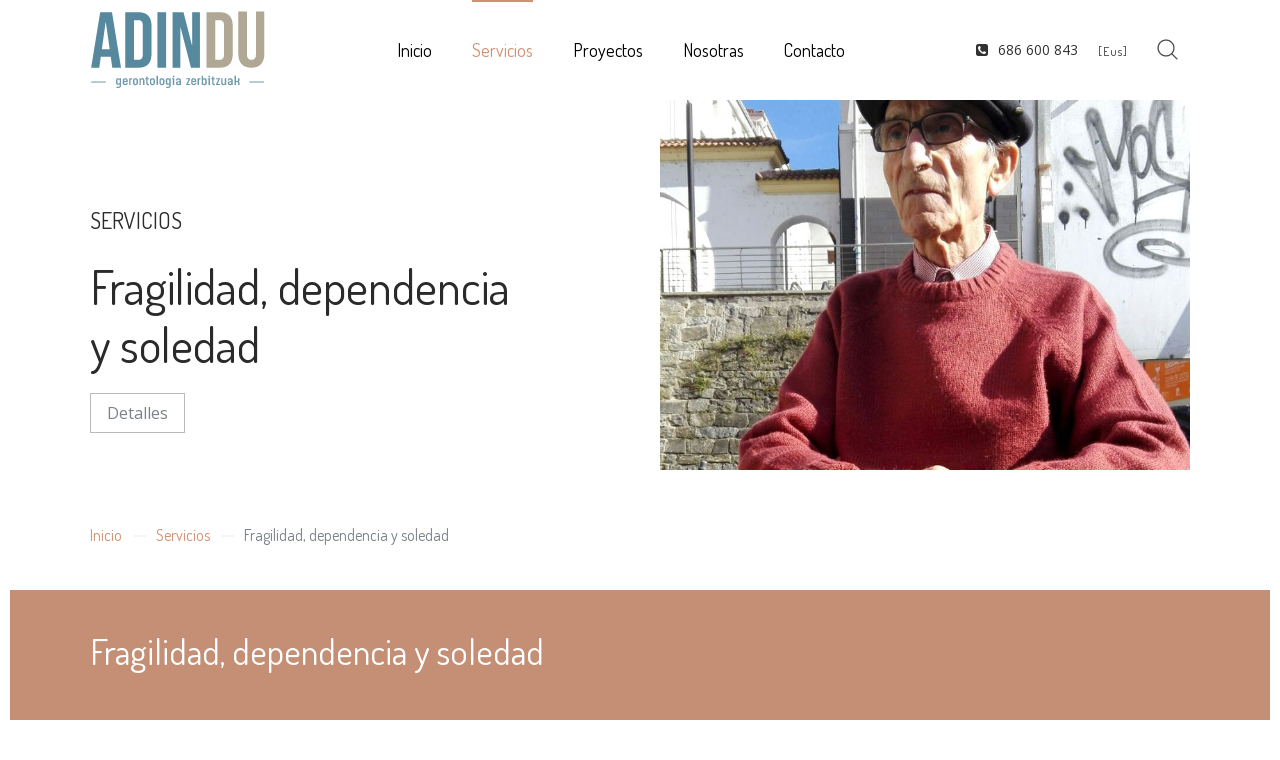

--- FILE ---
content_type: text/html; charset=UTF-8
request_url: https://www.adindu.com/es/servicios/fragilidad-dependencia-y-soledad/
body_size: 10313
content:
<!DOCTYPE HTML>
<html lang="es" dir="ltr"  data-config='{"twitter":0,"plusone":0,"facebook":0,"style":"default"}'>

<head>
<meta charset="UTF-8">
<meta http-equiv="X-UA-Compatible" content="IE=edge">
<meta name="viewport" content="width=device-width, initial-scale=1">
<title>Fragilidad, dependencia y soledad - servicios ADINDU</title>
<link rel="shortcut icon" href="/wp-content/themes/adindu/favicon.ico">
<link rel="apple-touch-icon-precomposed" href="/wp-content/themes/adindu/apple_touch_icon.png">
<meta name='robots' content='index, follow, max-image-preview:large, max-snippet:-1, max-video-preview:-1' />
	<style>img:is([sizes="auto" i], [sizes^="auto," i]) { contain-intrinsic-size: 3000px 1500px }</style>
	<link rel="alternate" href="https://www.adindu.com/es/servicios/fragilidad-dependencia-y-soledad/" hreflang="es" />
<link rel="alternate" href="https://www.adindu.com/eu/zerbitzuak/hauskortasuna-mendekotasuna-eta-bakardadea/" hreflang="eu" />

	<!-- This site is optimized with the Yoast SEO plugin v26.3 - https://yoast.com/wordpress/plugins/seo/ -->
	<meta name="description" content="Contribuir a promover el desarrollo físico, mental, emocional y social de las personas durante toda su vida. Cada una de acuerdo a sus..." />
	<link rel="canonical" href="https://www.adindu.com/es/servicios/fragilidad-dependencia-y-soledad/" />
	<meta property="og:locale" content="es_ES" />
	<meta property="og:locale:alternate" content="" />
	<meta property="og:type" content="article" />
	<meta property="og:title" content="Fragilidad, dependencia y soledad - servicios ADINDU" />
	<meta property="og:description" content="Contribuir a promover el desarrollo físico, mental, emocional y social de las personas durante toda su vida. Cada una de acuerdo a sus..." />
	<meta property="og:url" content="https://www.adindu.com/es/servicios/fragilidad-dependencia-y-soledad/" />
	<meta property="og:site_name" content="ADINDU" />
	<meta property="article:publisher" content="https://www.facebook.com/Adindu-110958483757719" />
	<meta property="article:modified_time" content="2024-01-25T10:58:25+00:00" />
	<meta property="og:image" content="https://www.adindu.com/wp-content/uploads/2021/07/fragilidad-dependencia-y-soledad-adindu-3-h800.jpg" />
	<meta property="og:image:width" content="763" />
	<meta property="og:image:height" content="800" />
	<meta property="og:image:type" content="image/jpeg" />
	<meta name="twitter:card" content="summary_large_image" />
	<meta name="twitter:label1" content="Tiempo de lectura" />
	<meta name="twitter:data1" content="1 minuto" />
	<script type="application/ld+json" class="yoast-schema-graph">{"@context":"https://schema.org","@graph":[{"@type":"WebPage","@id":"https://www.adindu.com/es/servicios/fragilidad-dependencia-y-soledad/","url":"https://www.adindu.com/es/servicios/fragilidad-dependencia-y-soledad/","name":"Fragilidad, dependencia y soledad - servicios ADINDU","isPartOf":{"@id":"https://www.adindu.com/es/#website"},"primaryImageOfPage":{"@id":"https://www.adindu.com/es/servicios/fragilidad-dependencia-y-soledad/#primaryimage"},"image":{"@id":"https://www.adindu.com/es/servicios/fragilidad-dependencia-y-soledad/#primaryimage"},"thumbnailUrl":"https://www.adindu.com/wp-content/uploads/2021/07/fragilidad-dependencia-y-soledad-adindu-3-h800.jpg","datePublished":"2019-11-07T09:46:16+00:00","dateModified":"2024-01-25T10:58:25+00:00","description":"Contribuir a promover el desarrollo físico, mental, emocional y social de las personas durante toda su vida. Cada una de acuerdo a sus...","breadcrumb":{"@id":"https://www.adindu.com/es/servicios/fragilidad-dependencia-y-soledad/#breadcrumb"},"inLanguage":"es","potentialAction":[{"@type":"ReadAction","target":["https://www.adindu.com/es/servicios/fragilidad-dependencia-y-soledad/"]}]},{"@type":"ImageObject","inLanguage":"es","@id":"https://www.adindu.com/es/servicios/fragilidad-dependencia-y-soledad/#primaryimage","url":"https://www.adindu.com/wp-content/uploads/2021/07/fragilidad-dependencia-y-soledad-adindu-3-h800.jpg","contentUrl":"https://www.adindu.com/wp-content/uploads/2021/07/fragilidad-dependencia-y-soledad-adindu-3-h800.jpg","width":763,"height":800,"caption":"fragilidad-dependencia-y-soledad-adindu"},{"@type":"BreadcrumbList","@id":"https://www.adindu.com/es/servicios/fragilidad-dependencia-y-soledad/#breadcrumb","itemListElement":[{"@type":"ListItem","position":1,"name":"Portada","item":"https://www.adindu.com/es/"},{"@type":"ListItem","position":2,"name":"Servicios","item":"https://www.adindu.com/es/servicios/"},{"@type":"ListItem","position":3,"name":"Fragilidad, dependencia y soledad"}]},{"@type":"WebSite","@id":"https://www.adindu.com/es/#website","url":"https://www.adindu.com/es/","name":"ADINDU","description":"Gerontologia Zerbitzuak","publisher":{"@id":"https://www.adindu.com/es/#organization"},"potentialAction":[{"@type":"SearchAction","target":{"@type":"EntryPoint","urlTemplate":"https://www.adindu.com/es/?s={search_term_string}"},"query-input":{"@type":"PropertyValueSpecification","valueRequired":true,"valueName":"search_term_string"}}],"inLanguage":"es"},{"@type":"Organization","@id":"https://www.adindu.com/es/#organization","name":"ADINDU Gerontolgia Zerbitzuak","url":"https://www.adindu.com/es/","logo":{"@type":"ImageObject","inLanguage":"es","@id":"https://www.adindu.com/es/#/schema/logo/image/","url":"http://www.adindu.com/wp-content/uploads/2021/10/Elena-y-Eva-ADINDU-gerontologia-zerbitzuak-Eibar_1634125551948-meta-img-w1000.jpg","contentUrl":"http://www.adindu.com/wp-content/uploads/2021/10/Elena-y-Eva-ADINDU-gerontologia-zerbitzuak-Eibar_1634125551948-meta-img-w1000.jpg","width":1000,"height":687,"caption":"ADINDU Gerontolgia Zerbitzuak"},"image":{"@id":"https://www.adindu.com/es/#/schema/logo/image/"},"sameAs":["https://www.facebook.com/Adindu-110958483757719","https://www.instagram.com/adindu.gerontologia.zerbitzuak/"]}]}</script>
	<!-- / Yoast SEO plugin. -->


<script type="text/javascript">
/* <![CDATA[ */
window._wpemojiSettings = {"baseUrl":"https:\/\/s.w.org\/images\/core\/emoji\/16.0.1\/72x72\/","ext":".png","svgUrl":"https:\/\/s.w.org\/images\/core\/emoji\/16.0.1\/svg\/","svgExt":".svg","source":{"concatemoji":"https:\/\/www.adindu.com\/wp-includes\/js\/wp-emoji-release.min.js?ver=6.8.3"}};
/*! This file is auto-generated */
!function(s,n){var o,i,e;function c(e){try{var t={supportTests:e,timestamp:(new Date).valueOf()};sessionStorage.setItem(o,JSON.stringify(t))}catch(e){}}function p(e,t,n){e.clearRect(0,0,e.canvas.width,e.canvas.height),e.fillText(t,0,0);var t=new Uint32Array(e.getImageData(0,0,e.canvas.width,e.canvas.height).data),a=(e.clearRect(0,0,e.canvas.width,e.canvas.height),e.fillText(n,0,0),new Uint32Array(e.getImageData(0,0,e.canvas.width,e.canvas.height).data));return t.every(function(e,t){return e===a[t]})}function u(e,t){e.clearRect(0,0,e.canvas.width,e.canvas.height),e.fillText(t,0,0);for(var n=e.getImageData(16,16,1,1),a=0;a<n.data.length;a++)if(0!==n.data[a])return!1;return!0}function f(e,t,n,a){switch(t){case"flag":return n(e,"\ud83c\udff3\ufe0f\u200d\u26a7\ufe0f","\ud83c\udff3\ufe0f\u200b\u26a7\ufe0f")?!1:!n(e,"\ud83c\udde8\ud83c\uddf6","\ud83c\udde8\u200b\ud83c\uddf6")&&!n(e,"\ud83c\udff4\udb40\udc67\udb40\udc62\udb40\udc65\udb40\udc6e\udb40\udc67\udb40\udc7f","\ud83c\udff4\u200b\udb40\udc67\u200b\udb40\udc62\u200b\udb40\udc65\u200b\udb40\udc6e\u200b\udb40\udc67\u200b\udb40\udc7f");case"emoji":return!a(e,"\ud83e\udedf")}return!1}function g(e,t,n,a){var r="undefined"!=typeof WorkerGlobalScope&&self instanceof WorkerGlobalScope?new OffscreenCanvas(300,150):s.createElement("canvas"),o=r.getContext("2d",{willReadFrequently:!0}),i=(o.textBaseline="top",o.font="600 32px Arial",{});return e.forEach(function(e){i[e]=t(o,e,n,a)}),i}function t(e){var t=s.createElement("script");t.src=e,t.defer=!0,s.head.appendChild(t)}"undefined"!=typeof Promise&&(o="wpEmojiSettingsSupports",i=["flag","emoji"],n.supports={everything:!0,everythingExceptFlag:!0},e=new Promise(function(e){s.addEventListener("DOMContentLoaded",e,{once:!0})}),new Promise(function(t){var n=function(){try{var e=JSON.parse(sessionStorage.getItem(o));if("object"==typeof e&&"number"==typeof e.timestamp&&(new Date).valueOf()<e.timestamp+604800&&"object"==typeof e.supportTests)return e.supportTests}catch(e){}return null}();if(!n){if("undefined"!=typeof Worker&&"undefined"!=typeof OffscreenCanvas&&"undefined"!=typeof URL&&URL.createObjectURL&&"undefined"!=typeof Blob)try{var e="postMessage("+g.toString()+"("+[JSON.stringify(i),f.toString(),p.toString(),u.toString()].join(",")+"));",a=new Blob([e],{type:"text/javascript"}),r=new Worker(URL.createObjectURL(a),{name:"wpTestEmojiSupports"});return void(r.onmessage=function(e){c(n=e.data),r.terminate(),t(n)})}catch(e){}c(n=g(i,f,p,u))}t(n)}).then(function(e){for(var t in e)n.supports[t]=e[t],n.supports.everything=n.supports.everything&&n.supports[t],"flag"!==t&&(n.supports.everythingExceptFlag=n.supports.everythingExceptFlag&&n.supports[t]);n.supports.everythingExceptFlag=n.supports.everythingExceptFlag&&!n.supports.flag,n.DOMReady=!1,n.readyCallback=function(){n.DOMReady=!0}}).then(function(){return e}).then(function(){var e;n.supports.everything||(n.readyCallback(),(e=n.source||{}).concatemoji?t(e.concatemoji):e.wpemoji&&e.twemoji&&(t(e.twemoji),t(e.wpemoji)))}))}((window,document),window._wpemojiSettings);
/* ]]> */
</script>
<style id='wp-emoji-styles-inline-css' type='text/css'>

	img.wp-smiley, img.emoji {
		display: inline !important;
		border: none !important;
		box-shadow: none !important;
		height: 1em !important;
		width: 1em !important;
		margin: 0 0.07em !important;
		vertical-align: -0.1em !important;
		background: none !important;
		padding: 0 !important;
	}
</style>
<link rel='stylesheet' id='wp-block-library-css' href='https://www.adindu.com/wp-includes/css/dist/block-library/style.min.css?ver=6.8.3' type='text/css' media='all' />
<style id='classic-theme-styles-inline-css' type='text/css'>
/*! This file is auto-generated */
.wp-block-button__link{color:#fff;background-color:#32373c;border-radius:9999px;box-shadow:none;text-decoration:none;padding:calc(.667em + 2px) calc(1.333em + 2px);font-size:1.125em}.wp-block-file__button{background:#32373c;color:#fff;text-decoration:none}
</style>
<style id='global-styles-inline-css' type='text/css'>
:root{--wp--preset--aspect-ratio--square: 1;--wp--preset--aspect-ratio--4-3: 4/3;--wp--preset--aspect-ratio--3-4: 3/4;--wp--preset--aspect-ratio--3-2: 3/2;--wp--preset--aspect-ratio--2-3: 2/3;--wp--preset--aspect-ratio--16-9: 16/9;--wp--preset--aspect-ratio--9-16: 9/16;--wp--preset--color--black: #000000;--wp--preset--color--cyan-bluish-gray: #abb8c3;--wp--preset--color--white: #ffffff;--wp--preset--color--pale-pink: #f78da7;--wp--preset--color--vivid-red: #cf2e2e;--wp--preset--color--luminous-vivid-orange: #ff6900;--wp--preset--color--luminous-vivid-amber: #fcb900;--wp--preset--color--light-green-cyan: #7bdcb5;--wp--preset--color--vivid-green-cyan: #00d084;--wp--preset--color--pale-cyan-blue: #8ed1fc;--wp--preset--color--vivid-cyan-blue: #0693e3;--wp--preset--color--vivid-purple: #9b51e0;--wp--preset--gradient--vivid-cyan-blue-to-vivid-purple: linear-gradient(135deg,rgba(6,147,227,1) 0%,rgb(155,81,224) 100%);--wp--preset--gradient--light-green-cyan-to-vivid-green-cyan: linear-gradient(135deg,rgb(122,220,180) 0%,rgb(0,208,130) 100%);--wp--preset--gradient--luminous-vivid-amber-to-luminous-vivid-orange: linear-gradient(135deg,rgba(252,185,0,1) 0%,rgba(255,105,0,1) 100%);--wp--preset--gradient--luminous-vivid-orange-to-vivid-red: linear-gradient(135deg,rgba(255,105,0,1) 0%,rgb(207,46,46) 100%);--wp--preset--gradient--very-light-gray-to-cyan-bluish-gray: linear-gradient(135deg,rgb(238,238,238) 0%,rgb(169,184,195) 100%);--wp--preset--gradient--cool-to-warm-spectrum: linear-gradient(135deg,rgb(74,234,220) 0%,rgb(151,120,209) 20%,rgb(207,42,186) 40%,rgb(238,44,130) 60%,rgb(251,105,98) 80%,rgb(254,248,76) 100%);--wp--preset--gradient--blush-light-purple: linear-gradient(135deg,rgb(255,206,236) 0%,rgb(152,150,240) 100%);--wp--preset--gradient--blush-bordeaux: linear-gradient(135deg,rgb(254,205,165) 0%,rgb(254,45,45) 50%,rgb(107,0,62) 100%);--wp--preset--gradient--luminous-dusk: linear-gradient(135deg,rgb(255,203,112) 0%,rgb(199,81,192) 50%,rgb(65,88,208) 100%);--wp--preset--gradient--pale-ocean: linear-gradient(135deg,rgb(255,245,203) 0%,rgb(182,227,212) 50%,rgb(51,167,181) 100%);--wp--preset--gradient--electric-grass: linear-gradient(135deg,rgb(202,248,128) 0%,rgb(113,206,126) 100%);--wp--preset--gradient--midnight: linear-gradient(135deg,rgb(2,3,129) 0%,rgb(40,116,252) 100%);--wp--preset--font-size--small: 13px;--wp--preset--font-size--medium: 20px;--wp--preset--font-size--large: 36px;--wp--preset--font-size--x-large: 42px;--wp--preset--spacing--20: 0.44rem;--wp--preset--spacing--30: 0.67rem;--wp--preset--spacing--40: 1rem;--wp--preset--spacing--50: 1.5rem;--wp--preset--spacing--60: 2.25rem;--wp--preset--spacing--70: 3.38rem;--wp--preset--spacing--80: 5.06rem;--wp--preset--shadow--natural: 6px 6px 9px rgba(0, 0, 0, 0.2);--wp--preset--shadow--deep: 12px 12px 50px rgba(0, 0, 0, 0.4);--wp--preset--shadow--sharp: 6px 6px 0px rgba(0, 0, 0, 0.2);--wp--preset--shadow--outlined: 6px 6px 0px -3px rgba(255, 255, 255, 1), 6px 6px rgba(0, 0, 0, 1);--wp--preset--shadow--crisp: 6px 6px 0px rgba(0, 0, 0, 1);}:where(.is-layout-flex){gap: 0.5em;}:where(.is-layout-grid){gap: 0.5em;}body .is-layout-flex{display: flex;}.is-layout-flex{flex-wrap: wrap;align-items: center;}.is-layout-flex > :is(*, div){margin: 0;}body .is-layout-grid{display: grid;}.is-layout-grid > :is(*, div){margin: 0;}:where(.wp-block-columns.is-layout-flex){gap: 2em;}:where(.wp-block-columns.is-layout-grid){gap: 2em;}:where(.wp-block-post-template.is-layout-flex){gap: 1.25em;}:where(.wp-block-post-template.is-layout-grid){gap: 1.25em;}.has-black-color{color: var(--wp--preset--color--black) !important;}.has-cyan-bluish-gray-color{color: var(--wp--preset--color--cyan-bluish-gray) !important;}.has-white-color{color: var(--wp--preset--color--white) !important;}.has-pale-pink-color{color: var(--wp--preset--color--pale-pink) !important;}.has-vivid-red-color{color: var(--wp--preset--color--vivid-red) !important;}.has-luminous-vivid-orange-color{color: var(--wp--preset--color--luminous-vivid-orange) !important;}.has-luminous-vivid-amber-color{color: var(--wp--preset--color--luminous-vivid-amber) !important;}.has-light-green-cyan-color{color: var(--wp--preset--color--light-green-cyan) !important;}.has-vivid-green-cyan-color{color: var(--wp--preset--color--vivid-green-cyan) !important;}.has-pale-cyan-blue-color{color: var(--wp--preset--color--pale-cyan-blue) !important;}.has-vivid-cyan-blue-color{color: var(--wp--preset--color--vivid-cyan-blue) !important;}.has-vivid-purple-color{color: var(--wp--preset--color--vivid-purple) !important;}.has-black-background-color{background-color: var(--wp--preset--color--black) !important;}.has-cyan-bluish-gray-background-color{background-color: var(--wp--preset--color--cyan-bluish-gray) !important;}.has-white-background-color{background-color: var(--wp--preset--color--white) !important;}.has-pale-pink-background-color{background-color: var(--wp--preset--color--pale-pink) !important;}.has-vivid-red-background-color{background-color: var(--wp--preset--color--vivid-red) !important;}.has-luminous-vivid-orange-background-color{background-color: var(--wp--preset--color--luminous-vivid-orange) !important;}.has-luminous-vivid-amber-background-color{background-color: var(--wp--preset--color--luminous-vivid-amber) !important;}.has-light-green-cyan-background-color{background-color: var(--wp--preset--color--light-green-cyan) !important;}.has-vivid-green-cyan-background-color{background-color: var(--wp--preset--color--vivid-green-cyan) !important;}.has-pale-cyan-blue-background-color{background-color: var(--wp--preset--color--pale-cyan-blue) !important;}.has-vivid-cyan-blue-background-color{background-color: var(--wp--preset--color--vivid-cyan-blue) !important;}.has-vivid-purple-background-color{background-color: var(--wp--preset--color--vivid-purple) !important;}.has-black-border-color{border-color: var(--wp--preset--color--black) !important;}.has-cyan-bluish-gray-border-color{border-color: var(--wp--preset--color--cyan-bluish-gray) !important;}.has-white-border-color{border-color: var(--wp--preset--color--white) !important;}.has-pale-pink-border-color{border-color: var(--wp--preset--color--pale-pink) !important;}.has-vivid-red-border-color{border-color: var(--wp--preset--color--vivid-red) !important;}.has-luminous-vivid-orange-border-color{border-color: var(--wp--preset--color--luminous-vivid-orange) !important;}.has-luminous-vivid-amber-border-color{border-color: var(--wp--preset--color--luminous-vivid-amber) !important;}.has-light-green-cyan-border-color{border-color: var(--wp--preset--color--light-green-cyan) !important;}.has-vivid-green-cyan-border-color{border-color: var(--wp--preset--color--vivid-green-cyan) !important;}.has-pale-cyan-blue-border-color{border-color: var(--wp--preset--color--pale-cyan-blue) !important;}.has-vivid-cyan-blue-border-color{border-color: var(--wp--preset--color--vivid-cyan-blue) !important;}.has-vivid-purple-border-color{border-color: var(--wp--preset--color--vivid-purple) !important;}.has-vivid-cyan-blue-to-vivid-purple-gradient-background{background: var(--wp--preset--gradient--vivid-cyan-blue-to-vivid-purple) !important;}.has-light-green-cyan-to-vivid-green-cyan-gradient-background{background: var(--wp--preset--gradient--light-green-cyan-to-vivid-green-cyan) !important;}.has-luminous-vivid-amber-to-luminous-vivid-orange-gradient-background{background: var(--wp--preset--gradient--luminous-vivid-amber-to-luminous-vivid-orange) !important;}.has-luminous-vivid-orange-to-vivid-red-gradient-background{background: var(--wp--preset--gradient--luminous-vivid-orange-to-vivid-red) !important;}.has-very-light-gray-to-cyan-bluish-gray-gradient-background{background: var(--wp--preset--gradient--very-light-gray-to-cyan-bluish-gray) !important;}.has-cool-to-warm-spectrum-gradient-background{background: var(--wp--preset--gradient--cool-to-warm-spectrum) !important;}.has-blush-light-purple-gradient-background{background: var(--wp--preset--gradient--blush-light-purple) !important;}.has-blush-bordeaux-gradient-background{background: var(--wp--preset--gradient--blush-bordeaux) !important;}.has-luminous-dusk-gradient-background{background: var(--wp--preset--gradient--luminous-dusk) !important;}.has-pale-ocean-gradient-background{background: var(--wp--preset--gradient--pale-ocean) !important;}.has-electric-grass-gradient-background{background: var(--wp--preset--gradient--electric-grass) !important;}.has-midnight-gradient-background{background: var(--wp--preset--gradient--midnight) !important;}.has-small-font-size{font-size: var(--wp--preset--font-size--small) !important;}.has-medium-font-size{font-size: var(--wp--preset--font-size--medium) !important;}.has-large-font-size{font-size: var(--wp--preset--font-size--large) !important;}.has-x-large-font-size{font-size: var(--wp--preset--font-size--x-large) !important;}
:where(.wp-block-post-template.is-layout-flex){gap: 1.25em;}:where(.wp-block-post-template.is-layout-grid){gap: 1.25em;}
:where(.wp-block-columns.is-layout-flex){gap: 2em;}:where(.wp-block-columns.is-layout-grid){gap: 2em;}
:root :where(.wp-block-pullquote){font-size: 1.5em;line-height: 1.6;}
</style>
<script type="text/javascript" src="https://www.adindu.com/wp-includes/js/jquery/jquery.min.js?ver=3.7.1" id="jquery-core-js"></script>
<script type="text/javascript" src="https://www.adindu.com/wp-includes/js/jquery/jquery-migrate.min.js?ver=3.4.1" id="jquery-migrate-js"></script>
<script type="text/javascript" src="https://www.adindu.com/wp-content/plugins/widgetkit/cache/uikit2-c8fb48c6.js?ver=6.8.3" id="uikit2-js"></script>
<script type="text/javascript" src="https://www.adindu.com/wp-content/plugins/widgetkit/cache/wk-scripts-76fe95dd.js?ver=6.8.3" id="wk-scripts-js"></script>
<link rel="https://api.w.org/" href="https://www.adindu.com/wp-json/" /><link rel="alternate" title="JSON" type="application/json" href="https://www.adindu.com/wp-json/wp/v2/pages/67" /><link rel="EditURI" type="application/rsd+xml" title="RSD" href="https://www.adindu.com/xmlrpc.php?rsd" />
<meta name="generator" content="WordPress 6.8.3" />
<link rel='shortlink' href='https://www.adindu.com/?p=67' />
<link rel="alternate" title="oEmbed (JSON)" type="application/json+oembed" href="https://www.adindu.com/wp-json/oembed/1.0/embed?url=https%3A%2F%2Fwww.adindu.com%2Fes%2Fservicios%2Ffragilidad-dependencia-y-soledad%2F&#038;lang=es" />
<link rel="alternate" title="oEmbed (XML)" type="text/xml+oembed" href="https://www.adindu.com/wp-json/oembed/1.0/embed?url=https%3A%2F%2Fwww.adindu.com%2Fes%2Fservicios%2Ffragilidad-dependencia-y-soledad%2F&#038;format=xml&#038;lang=es" />
<link rel="stylesheet" href="/wp-content/themes/adindu/css/enjo/css/theme.css">
<link rel="stylesheet" href="/wp-content/themes/adindu/css/custom.css">
<script src="/wp-content/themes/adindu/warp/vendor/uikit/js/uikit.js"></script>
<script src="/wp-content/themes/adindu/warp/vendor/uikit/js/components/autocomplete.js"></script>
<script src="/wp-content/themes/adindu/warp/vendor/uikit/js/components/search.js"></script>
<script src="/wp-content/themes/adindu/warp/vendor/uikit/js/components/tooltip.js"></script>
<script src="/wp-content/themes/adindu/warp/vendor/uikit/js/components/sticky.js"></script>
<script src="/wp-content/themes/adindu/warp/js/social.js"></script>
<script src="/wp-content/themes/adindu/js/lib.js"></script>
<script src="/wp-content/themes/adindu/js/theme.js"></script>

<meta name="verify-v1" content="DLs2oU2EVgF5TLevBA5Y2FJDFm3p/Kxtk6Z5hfQHePs="><!-- hau denborarekin borratu ahal izango -->
<meta name="google-site-verification" content="QuilU6Zy4hZWZFdPRvp80UnAuYSlByFTxgSjNW8Kc9Q" />

</head>

<body class="wp-singular page-template-default page page-id-67 page-child parent-pageid-30 wp-theme-adindu tm-isblog wp-page wp-page-67 tm-header-absolute">

    <div id="tm-page" class="tm-page uk-position-relative">

                    

<div class="tm-navbar  tm-navbar-absolute" data-uk-sticky="{media: 768, animation: 'uk-animation-slide-top', top: '.tm-top-hero', clsinactive: ' tm-navbar-absolute'}">

    <div class="uk-navbar uk-position-relative uk-hidden-small uk-flex tm-container uk-container-center">

                <a class="tm-logo uk-navbar-brand tm-navbar-left" href="https://www.adindu.com"><div style="float:left;height:100px" class="uk-flex uk-flex-middle"><img decoding="async" src="https://www.adindu.com/wp-content/themes/adindu/images/logo-adindu-bi.svg" data-uk-svg alt="ADINDU Gerontologia Zerbitzuak" class="uk-responsive-height"></div>
</a>
        
                <nav class="uk-flex uk-flex-middle uk-flex-item-1 uk-flex-center">
            <ul class="uk-navbar-nav uk-hidden-small"><li><a href="https://www.adindu.com/es/" class="">Inicio</a></li><li class="uk-parent uk-active" data-uk-dropdown="{'preventflip':'y','remaintime':400}" aria-haspopup="true" aria-expanded="false"><a href="https://www.adindu.com/es/servicios/" class="">Servicios</a><div class="uk-dropdown uk-dropdown-navbar uk-dropdown-width-1"><div class="uk-grid uk-dropdown-grid"><div class="uk-width-1-1"><ul class="uk-nav uk-nav-navbar"><li><a href="https://www.adindu.com/es/servicios/envejecimiento-activo/" class="envecimiento-activo-ikonoa">Envejecimiento activo</a></li><li class="uk-active"><a href="https://www.adindu.com/es/servicios/fragilidad-dependencia-y-soledad/" class="fragilidad-dependencia-soledad-ikonoa">Fragilidad, dependencia y soledad</a></li><li><a href="https://www.adindu.com/es/servicios/apoyo-tecnico-y-asesoramiento-profesional/" class="apoyo-tecnico-y-aseramiento-ikonoa">Apoyo técnico y asesoramiento profesional</a></li><li><a href="https://www.adindu.com/es/servicios/atencion-psicologica-individual/" class="atencion-psicosocial-individual-adindu-ikonoa">Atención psicológica individual</a></li></ul></div></div></div></li><li><a href="https://www.adindu.com/es/proyectos/" class="">Proyectos</a></li><li><a href="https://www.adindu.com/es/nosotras/" class="">Nosotras</a></li><li><a href="https://www.adindu.com/es/contacto/" class="">Contacto</a></li></ul>        </nav>
        
                <div class="tm-navbar-content uk-flex uk-flex-middle">

                            <div class="uk-panel widget_custom_html"><div class="textwidget custom-html-widget"><div class="telefonoa-menuan">
<i class="uk-icon-phone-square"></i> <span style="margin-left:6px;">686 600 843</span>	
</div>
</div></div>
<div class="uk-panel widget_polylang"><ul>
	<li class="lang-item lang-item-5 lang-item-eu lang-item-first"><a lang="eu-ES" hreflang="eu-ES" href="https://www.adindu.com/eu/zerbitzuak/hauskortasuna-mendekotasuna-eta-bakardadea/">[Eus]</a></li>
</ul>
</div>            
                        <div>
                
<form class="uk-search" id="search-search-3-697a094d8b438" action="https://www.adindu.com/es/" method="get" data-uk-search="{'source': 'https://www.adindu.com/wp-admin/admin-ajax.php?action=warp_search', 'param': 's', 'msgResultsHeader': 'Resultados de la búsqueda', 'msgMoreResults': 'Más Resultados', 'msgNoResults': 'No se encontraron resultados', flipDropdown: 1}">
    <input class="uk-search-field" type="text" value="" name="s" placeholder="buscar...">
</form>
            </div>
            
            
        </div>
        
    </div>

    <div class="uk-navbar uk-visible-small">

        <div class="uk-flex uk-flex-middle uk-flex-space-between">
                        <a class="tm-logo-small" href="https://www.adindu.com"><div class="textwidget custom-html-widget"><img src="https://www.adindu.com/wp-content/themes/adindu/images/logo-adindu-izda-icono-decha-frase-gerontologia-zerbitzuak-h100.png" alt="Adindu Gerontologia Zerbitzuak" class="uk-responsive-height" style="max-width:200px;height:auto"></div></a>
            
                            <a href="#offcanvas" class="uk-navbar-toggle" data-uk-offcanvas></a>
            
        </div>

    </div>

</div>
        
                <div id="tm-top-hero" class="tm-hero-container uk-position-relative "  >
            <section class="tm-top-hero uk-grid uk-flex uk-flex-middle" data-uk-grid-margin>
<div class="uk-width-1-1"><div class="uk-panel widget_custom_html"><div class="textwidget custom-html-widget"><div class="top-zerbitzuen-kutxak">
	

<div id="wk-gridc08" class="uk-grid-width-1-1 uk-grid-width-small-1-2 uk-grid uk-grid-match uk-text-left uk-flex uk-flex-middle" data-uk-grid-match="{target:'> div > .uk-panel', row:true}" data-uk-grid-margin  data-uk-scrollspy="{cls:'uk-animation-scale-up uk-invisible', target:'> div > .uk-panel', delay:300}">


    <div>
        <div class="uk-panel uk-invisible">

            
            
            
            
            
            
            
                        <div class="uk-margin"><div class="topen-ezker-mezuak">
    <h2 class="uk-panel-title" data-tw="{cls: 'uk-animation-scale-down'}">SERVICIOS</h2>
    <h1 class="uk-heading-large uk-h3-ez">Fragilidad, dependencia<br />y soledad </h1>
        <p>
         <a class="uk-button uk-button-primary" data-uk-smooth-scroll href="#tm-top-a">Detalles</a>
     </p>
</div></div>
            
            
            
            
        </div>
    </div>


    <div>
        <div class="uk-panel uk-invisible">

            
            
            
            
            
            
            
                        <div class="uk-margin"><div class="">   
    <img decoding="async" src="https://www.adindu.com/wp-content/uploads/2021/07/fragilidad-dependencia-y-soledad-adindu-3-h800.jpg" alt="Fragilidad, dependencia y soledad - Adindu" />
</div></div>
            
            
            
            
        </div>
    </div>


</div>

<script>
(function($){

    // get the images of the gallery and replace it by a canvas of the same size to fix the problem with overlapping images on load.
    $('img[width][height]:not(.uk-overlay-panel)', $('#wk-gridc08')).each(function() {

        var $img = $(this);

        if (this.width == 'auto' || this.height == 'auto' || !$img.is(':visible')) {
            return;
        }

        var $canvas = $('<canvas class="uk-responsive-width"></canvas>').attr({width:$img.attr('width'), height:$img.attr('height')}),
            img = new Image,
            release = function() {
                $canvas.remove();
                $img.css('display', '');
                release = function(){};
            };

        $img.css('display', 'none').after($canvas);

        $(img).on('load', function(){ release(); });
        setTimeout(function(){ release(); }, 1000);

        img.src = this.src;

    });

})(jQuery);
</script>

</div></div></div></div>
</section>
        </div>
        
        <div class="tm-page-container uk-position-relative tm-container uk-container-center">

                        <div id="tm-top-a" class="uk-block uk-block-default tm-block-padding" >
                <div >
                    <section class="tm-top-a uk-grid" data-uk-grid-match="{target:'> div > .uk-panel'}" data-uk-grid-margin>
<div class="uk-width-1-1"><div class="uk-panel widget_warp_breadcrumbs"><ul class="uk-breadcrumb"><li><a href="https://www.adindu.com">Inicio</a></li><li><a href="https://www.adindu.com/es/servicios/" title="Servicios">Servicios</a></li><li class="uk-active"><span>Fragilidad, dependencia y soledad</span></li></ul></div></div>
</section>
                </div>
            </div>
            
            
            
            
                        <div id="tm-main" class="uk-block uk-block-primary tm-block-padding" >

                <div >

                    
                    <div class="uk-grid" data-uk-grid-match data-uk-grid-margin>

                                                <div class="tm-main uk-width-medium-1-1 uk-flex-order-last">

                            
                            
                            <main id="tm-content" class="tm-content">

                                    
    <article class="uk-article">

        
                <h1 class="uk-article-title">Fragilidad, dependencia y soledad</h1>
        
        <div id="fragilidaddependenciaysoledad"></div><!-- linka ez tm-top-a linkatzen dugu hobe horrela -->

<div style="margin:60px auto;position:relative;z-index:2">
<div class="uk-grid">

  <div class="uk-width-medium-1-1 uk-width-large-2-5">
      <h2 class="uk-h3">
Contribuimos a promover el desarrollo físico, mental, emocional y social de las personas durante toda su vida. Cada una de acuerdo a sus necesidades, deseos y posibilidades.
       </h2>
    <p class="uk-margin-large uk-hidden-medium uk-hidden-small"><!-- boton escritorio -->
         <a class="uk-button uk-button-large uk-button-primary-ez" data-uk-smooth-scroll="" href="#proyectos-fragilidad-y-dependencia">Proyectos realizados</a>
     </p>
  </div>

  <div class="uk-width-medium-1-1 uk-width-large-3-5">
     
      <div class="uk-grid grid-en-margen-behean">
         <div class="uk-width-medium-1-2 uk-width-large-1-3">
           <h2 class="uk-h3 header-tituloa">Autonomía y dependencia</h2>
           <p>Programas de promoción de la autonomía personal y prevención de la dependencia.</p>
        </div>
        <div class="uk-width-medium-1-2 uk-width-large-1-3">
          <h2 class="uk-h3 header-tituloa">Soledad no deseada</h2>
          <p>Programas para la detección, prevención y abordaje.</p>
       </div>
       <div class="uk-width-medium-1-2 uk-width-large-1-3">
         <h2 class="uk-h3 header-tituloa">Centros residenciales</h2>
         <p>Servicios de intervención psicosocial y animación en centros residenciales.</p>
       </div>	
       <div class="uk-width-medium-1-2 uk-width-large-1-3">
         <h2 class="uk-h3 header-tituloa">Demencia</h2>
         <p>Programas de estimulación para personas con demencia.</p>
      </div>
      <div class="uk-width-medium-1-2 uk-width-large-1-3">
        <h2 class="uk-h3 header-tituloa">Cuidadores y familiares</h2>
        <p>Formación y apoyo psicológico a cuidadores y familiares.</p>
      </div>	
     </div><!-- itxi grid -->
  </div>

     <p class="uk-margin-large-ez uk-hidden-large"><!-- boton mobiles -->
         <a class="uk-button uk-button-large uk-button-primary-ez" data-uk-smooth-scroll="" href="#proyectos-fragilidad-y-dependencia">Proyectos realizados</a>
     </p>
</div><!-- itxi grid -->
</div>


<div class="fragilidad-dependencia-y-soledad-adindu-backsemitrans" style="z-index:1"></div>
        
    </article>

    

                            </main>
                            
                            
                        </div>
                        
                                                                        
                    </div>

                </div>

            </div>
            
            
            
                        <div id="tm-bottom-c" class="uk-block uk-block-default tm-block-padding" >
                <div >
                    <section class="tm-bottom-c uk-grid" data-uk-grid-match="{target:'> div > .uk-panel'}" data-uk-grid-margin>
<div class="uk-width-1-1"><div class="uk-panel widget_custom_html"><div class="textwidget custom-html-widget"><div id="proyectos-fragilidad-y-dependencia">
	<h2 class="uk-article-title uk-h2">Proyectos</h2>
	
	<div class="uk-margin-large">
	

<div id="wk-grid3ed" class="uk-grid-width-1-2 uk-grid-width-small-1-2 uk-grid-width-medium-1-3 uk-grid-width-large-1-4 uk-grid uk-grid-match uk-text-center grid-proyectos" data-uk-grid-match="{target:'> div > .uk-panel', row:true}" data-uk-grid-margin >


    <div>
        <div class="uk-panel uk-panel-box uk-panel-box-secondary">

            
            
                        <div class="uk-text-center uk-margin uk-margin-top-remove"><div class="uk-overlay uk-overlay-hover "><img src="/wp-content/uploads/2021/09/logo-aiara_adindu-w450x450.jpg" class=" uk-overlay-scale" alt="Curso: Las demencias: pautas para afrontar el día a día de un familiar con demencia - AYUNTAMIENTO DE AYALA" width="450" height="450"><div class="uk-overlay-panel uk-overlay-background uk-overlay-icon uk-overlay-fade"></div><a class="uk-position-cover" href="https://www.aiarakoudala.eus/images/Saraube/SARAUBE_96_AZAROA-2019.pdf" target="_blank" title="Curso: Las demencias: pautas para afrontar el día a día de un familiar con demencia - AYUNTAMIENTO DE AYALA"></a></div></div>
            
            
            
            
            
                        <div class="uk-margin"><h3 class="uk-panel-title uk-margin-bottom-remove">
<a class="uk-link-reset" target="_blank" href="https://www.aiarakoudala.eus/images/Saraube/SARAUBE_96_AZAROA-2019.pdf">Curso «Las demencias: pautas para afrontar el día a día de un familiar con demencia»<br>AYUNTAMIENTO DE AYALA</a></h3></div>
            
            
            
            
        </div>
    </div>


    <div>
        <div class="uk-panel uk-panel-box uk-panel-box-secondary">

            
            
                        <div class="uk-text-center uk-margin uk-margin-top-remove"><div class="uk-overlay uk-overlay-hover "><img src="/wp-content/uploads/2021/09/logo-centro-social-unzagaw500x500.jpg" class=" uk-overlay-scale" alt="Taller: Da vida a tus años después de los 80 - CENTRO SOCIAL UNTZAGA" width="500" height="500"><div class="uk-overlay-panel uk-overlay-background uk-overlay-icon uk-overlay-fade"></div><a class="uk-position-cover" href="https://www.instagram.com/p/CLOmXzos5g3/?utm_medium=copy_link" target="_blank" title="Taller: Da vida a tus años después de los 80 - CENTRO SOCIAL UNTZAGA"></a></div></div>
            
            
            
            
            
                        <div class="uk-margin"><h3 class="uk-panel-title uk-margin-bottom-remove">
<a class="uk-link-reset" target="_blank" href="https://www.instagram.com/p/CLOmXzos5g3/?utm_medium=copy_link">Taller «Da vida a tus años después de los 80»<br />CENTRO SOCIAL UNTZAGA</a></h3></div>
            
            
            
            
        </div>
    </div>


    <div>
        <div class="uk-panel uk-panel-box uk-panel-box-secondary">

            
            
                        <div class="uk-text-center uk-margin uk-margin-top-remove"><div class="uk-overlay uk-overlay-hover "><img src="/wp-content/uploads/2021/09/Logo-hogar-ipurua-adindu-w600x600.jpg" class=" uk-overlay-scale" alt="Taller Da vida a tus años después de los 80 - Hogar del jubilado de Ipurua" width="600" height="600"><div class="uk-overlay-panel uk-overlay-background uk-overlay-icon uk-overlay-fade"></div><a class="uk-position-cover" href="https://www.instagram.com/p/CL6mTVNM-nX/" target="_blank" title="Taller Da vida a tus años después de los 80 - Hogar del jubilado de Ipurua"></a></div></div>
            
            
            
            
            
                        <div class="uk-margin"><h3 class="uk-panel-title uk-margin-bottom-remove">
<a class="uk-link-reset" target="_blank" href="https://www.instagram.com/p/CL6mTVNM-nX/">Taller «Da vida a tus años después de los 80»<br />HOGAR DEL JUBILADO DE IPURUA</a></h3></div>
            
            
            
            
        </div>
    </div>


    <div>
        <div class="uk-panel uk-panel-box uk-panel-box-secondary">

            
            
                        <div class="uk-text-center uk-margin uk-margin-top-remove"><div class="uk-overlay uk-overlay-hover "><img src="/wp-content/uploads/2021/09/logo-eibarko-udala_adindu-w600x600.jpg" class=" uk-overlay-scale" alt="Taller: Cómo envejecer bien en casa - AYUNTAMIENTO DE EIBAR" width="600" height="600"><div class="uk-overlay-panel uk-overlay-background uk-overlay-icon uk-overlay-fade"></div><a class="uk-position-cover" href="https://www.diariovasco.com/bajo-deba/eibar/201610/14/envejecimiento-saludable-carta-20161014011451-v.html" target="_blank" title="Taller: Cómo envejecer bien en casa - AYUNTAMIENTO DE EIBAR"></a></div></div>
            
            
            
            
            
                        <div class="uk-margin"><h3 class="uk-panel-title uk-margin-bottom-remove">
<a class="uk-link-reset" target="_blank" href="https://www.diariovasco.com/bajo-deba/eibar/201610/14/envejecimiento-saludable-carta-20161014011451-v.html">Taller «Cómo envejecer bien en casa»<br />AYUNTAMIENTO DE EIBAR</a></h3></div>
            
            
            
            
        </div>
    </div>


    <div>
        <div class="uk-panel uk-panel-box uk-panel-box-secondary">

            
            
                        <div class="uk-text-center uk-margin uk-margin-top-remove"><img src="/wp-content/uploads/2021/09/ayuntamiento-durango-w650x650.jpg" class=" uk-overlay-scale" alt="Programa de Atención Psicosocial dirigido a personas mayores frágiles - Ayuntamiento de Durango" width="650" height="650"></div>
            
            
            
            
            
                        <div class="uk-margin"><h3 class="uk-panel-title uk-margin-bottom-remove">
Programa de Atención Psicosocial dirigido a personas mayores frágiles<br />AYUNTAMIENTO DE DURANGO</h3></div>
            
            
            
            
        </div>
    </div>


    <div>
        <div class="uk-panel uk-panel-box uk-panel-box-secondary">

            
            
                        <div class="uk-text-center uk-margin uk-margin-top-remove"><img src="/wp-content/uploads/2021/09/logo-duranguesado_adindu-w600x600.jpg" class=" uk-overlay-scale" alt="Programa Nagusilagun - Mancomunidad de la Merindad de Durango" width="600" height="600"></div>
            
            
            
            
            
                        <div class="uk-margin"><h3 class="uk-panel-title uk-margin-bottom-remove">
Programa Nagusilagun<br />MANCOMUNIDAD DE LA MERINDAD DE DURANGO</h3></div>
            
            
            
            
        </div>
    </div>


    <div>
        <div class="uk-panel uk-panel-box uk-panel-box-secondary">

            
            
                        <div class="uk-text-center uk-margin uk-margin-top-remove"><img src="/wp-content/uploads/2021/09/Logo-Kabia-ADINDU_W600X600.jpg" class=" uk-overlay-scale" alt="Gestión psico-social de la Residencia San Andrés de Eibar - Kabia" width="600" height="600"></div>
            
            
            
            
            
                        <div class="uk-margin"><h3 class="uk-panel-title uk-margin-bottom-remove">
Gestión psico-social de la Residencia San Andrés de Eibar<br />KABIA</h3></div>
            
            
            
            
        </div>
    </div>


</div>

<script>
(function($){

    // get the images of the gallery and replace it by a canvas of the same size to fix the problem with overlapping images on load.
    $('img[width][height]:not(.uk-overlay-panel)', $('#wk-grid3ed')).each(function() {

        var $img = $(this);

        if (this.width == 'auto' || this.height == 'auto' || !$img.is(':visible')) {
            return;
        }

        var $canvas = $('<canvas class="uk-responsive-width"></canvas>').attr({width:$img.attr('width'), height:$img.attr('height')}),
            img = new Image,
            release = function() {
                $canvas.remove();
                $img.css('display', '');
                release = function(){};
            };

        $img.css('display', 'none').after($canvas);

        $(img).on('load', function(){ release(); });
        setTimeout(function(){ release(); }, 1000);

        img.src = this.src;

    });

})(jQuery);
</script>

	</div>
	
</div></div></div></div>
</section>
                </div>
            </div>
            
            
                        <footer id="tm-footer" class="tm-footer uk-block uk-block-default tm-block-padding">
                <div >
                    <div class="uk-panel widget_custom_html"><div class="textwidget custom-html-widget"><div style="margin-right:30px">
<a data-uk-smooth-scroll href="#">	<img src="https://www.adindu.com/wp-content/uploads/2021/09/logo-adindu-circulo-h300.png" alt="Adindu servicios gerontológicos - logo redondo" width="45" height="43" /></a>
</div></div></div>
<div class="uk-panel widget_nav_menu"><ul class="uk-subnav uk-subnav-line"><li><a href="https://www.adindu.com/es/" class="">Inicio</a></li><li><a href="https://www.adindu.com/es/nosotras/" class="">Nosotras</a></li><li><a href="https://www.adindu.com/es/contacto/" class="">Contacto</a></li></ul></div>
<div class="uk-panel widget_custom_html"><div class="textwidget custom-html-widget"><div class="sareak-footer">
	<a href="https://www.facebook.com/Adindu-110958483757719" target="_blank" class="uk-icon-button-ez uk-icon-hover uk-icon-facebook uk-margin-right"></a>
<a href="https://instagram.com/adindu.gerontologia.zerbitzuak" target="_blank" class="uk-icon-button-ez uk-icon-hover uk-icon-instagram"></a>
</div>
</div></div>
<div class="uk-panel widget_custom_html"><div class="textwidget custom-html-widget"><p class="uk-h5-ez uk-margin-bottom-remove frase-footer-adindu">
Intervención psicosocial, formación, asesoramiento y atención psicológica individual.
</p>

</div></div>                                        <a class="tm-totop-scroller" data-uk-smooth-scroll href="#"></a>
                                    </div>
            </footer>
            
        </div>

        
    </div>

    <script type="speculationrules">
{"prefetch":[{"source":"document","where":{"and":[{"href_matches":"\/*"},{"not":{"href_matches":["\/wp-*.php","\/wp-admin\/*","\/wp-content\/uploads\/*","\/wp-content\/*","\/wp-content\/plugins\/*","\/wp-content\/themes\/adindu\/*","\/*\\?(.+)"]}},{"not":{"selector_matches":"a[rel~=\"nofollow\"]"}},{"not":{"selector_matches":".no-prefetch, .no-prefetch a"}}]},"eagerness":"conservative"}]}
</script>

            <div id="offcanvas" class="uk-offcanvas">
            <div class="uk-offcanvas-bar uk-offcanvas-bar-flip"><div class="uk-panel widget_custom_html"><div class="textwidget custom-html-widget"><div style="margin:0px 0px 0px 0px">
	
	<div style="float:left">
		<i class="uk-icon-phone-square telmobilletani"></i> <span style="margin-left:6px;"><a href="tel:686600843" class="telmobilletan">686 600 843</a></span>
	</div>
	
	
<div class="hizk-mob">
	<ul class="widget_polylang">	<li class="lang-item lang-item-5 lang-item-eu lang-item-first"><a lang="eu-ES" hreflang="eu-ES" href="https://www.adindu.com/eu/zerbitzuak/hauskortasuna-mendekotasuna-eta-bakardadea/">[Eus]</a></li>
</ul>
</div>
	
</div>
<div style="clear:both"></div>

<hr class="uk-margin-bottom-remove border-2" /></div></div>
<ul class="uk-nav uk-nav-offcanvas"><li><a href="https://www.adindu.com/es/" class="">Inicio</a></li><li class="uk-parent uk-active"><a href="https://www.adindu.com/es/servicios/" class="">Servicios</a><ul class="uk-nav-sub"><li><a href="https://www.adindu.com/es/servicios/envejecimiento-activo/" class="envecimiento-activo-ikonoa">Envejecimiento activo</a></li><li class="uk-active"><a href="https://www.adindu.com/es/servicios/fragilidad-dependencia-y-soledad/" class="fragilidad-dependencia-soledad-ikonoa">Fragilidad, dependencia y soledad</a></li><li><a href="https://www.adindu.com/es/servicios/apoyo-tecnico-y-asesoramiento-profesional/" class="apoyo-tecnico-y-aseramiento-ikonoa">Apoyo técnico y asesoramiento profesional</a></li><li><a href="https://www.adindu.com/es/servicios/atencion-psicologica-individual/" class="atencion-psicosocial-individual-adindu-ikonoa">Atención psicológica individual</a></li></ul></li><li><a href="https://www.adindu.com/es/proyectos/" class="">Proyectos</a></li><li><a href="https://www.adindu.com/es/nosotras/" class="">Nosotras</a></li><li><a href="https://www.adindu.com/es/contacto/" class="">Contacto</a></li></ul>
<div class="uk-panel widget_custom_html"><div class="textwidget custom-html-widget"><hr class="uk-margin-top-remove border-2" />

<div class="sareak-footer" style="margin:0px auto;display:table;">
	<a href="https://www.facebook.com/Adindu-110958483757719" target="_blank" class="uk-icon-button-ez uk-icon-hover uk-icon-facebook uk-margin-right"></a>
<a href="https://instagram.com/adindu.gerontologia.zerbitzuak" target="_blank" class="uk-icon-button-ez uk-icon-hover uk-icon-instagram"></a>
</div>

<hr class="border-2" />
</div></div></div>
        </div>
    
    
    

<!-- Statcounter code for Adindu estadistikak https://www.adindu.com  -->

<script type="text/javascript">
var sc_project=12960897; 
var sc_invisible=1; 
var sc_security="7003a936"; 
</script>
<script type="text/javascript"
src="https://www.statcounter.com/counter/counter.js" async></script>
<noscript><div class="statcounter"><a title="Web Analytics"
href="https://statcounter.com/" target="_blank"><img class="statcounter"
src="https://c.statcounter.com/12960897/0/7003a936/1/" alt="Web Analytics"
referrerPolicy="no-referrer-when-downgrade"></a></div></noscript>

<!-- End of Statcounter Code -->

</body>
</html>


--- FILE ---
content_type: text/css
request_url: https://www.adindu.com/wp-content/themes/adindu/css/custom.css
body_size: 3139
content:
/* Copyright (C) YOOtheme GmbH, http://www.gnu.org/licenses/gpl.html GNU/GPL */

/* ========================================================================
   Use this file to add custom CSS easily
 ========================================================================== */

.border {
border: 3px solid red;   
}


p:empty { /* editorea sartzen dituen p-ak ez joditzeko layout-a */
 display:none; 
}

p, ul li {
 /* font: normal 16px / 30px 'Open Sans', sans-serif; */
 font: normal 18px / 30px 'Open Sans', sans-serif; 
 
}
p.italica {
 font: italic 18px / 30px 'Open Sans', sans-serif;   
}
ul.uk-nav.uk-nav-navbar li  {
 /* font: normal 16px / 30px 'Open Sans', sans-serif; */
  font: normal 18px / 30px 'Open Sans', sans-serif;
 font-family: 'Dosis', sans-serif;
}

ul.margenali li {
 margin-bottom:12px;   
}

.uk-navbar-nav > li > a {
/* font-size:17px; */
font-size:18px;
}

.bold {
 font-weight:bold;   
}

a.telmobilletan, .telmobilletani  {
    color:#000;
}

.perfiles-equipo-grid .uk-panel-box-secondary {
 /* background-color: #fafafa;
  color: #444444; */
  
 background-color:#fff;
  border:3px solid #fafafa;
}

.kontaktuan-sareak a.uk-icon-button {
 color:#c48f75;
}

.sareak-footer {
    margin-left:33px;
    margin-right:40px;
}
.sareak-footer a {
    color:#000;
    opacity:0.8;
    font-size:20px;
    line-height:20px
}
@media (max-width: 767px) {
 .sareak-footer {
 margin-left:0px;  
 margin-right:0px;
 }
}

.ilun-kolore {
    color:#2a2a2a;
}

hr.border-4 {
 border-top:4px solid #efedec;   
}
hr.border-2 {
 border-top:2px solid #efedec;   
}
.tm-block-divider > div > section:before {
 /* content: '';
  position: absolute;
  left: 0;
  width: 100%;
  height: 1px;
  background: #efedec; */
 height:4px;
}
.uk-button-primary {
 /* background-color: rgba(0, 0, 0, 0);
  color: #7a8188; 
  border-color: #efedec; */
  border-color: #bbb9b9;
}

.l-handia::first-letter {
  font-size: 200%;
}

@media (min-width: 1900px) {
.tm-page-container {
    margin-top: 0px;
  }
}


img.border-logo-1 {
 border:8px solid #57899e;   
}

img.border-logo-2 {
 border:8px solid #b0a795;   
}

img.border-logo-3 {
 border:8px solid #e3e3e3;   
}

/* responsive iframe */

.container_16-9 {
  position: relative;
  overflow: hidden;
  width: 100%;
  padding-top: 56.25%; /* 16:9 Aspect Ratio (divide 9 by 16 = 0.5625) */
}
.container_4-3 {
  position: relative;
  overflow: hidden;
  width: 100%;
  padding-top: 75%; /* 4:3  */
}
.container_6-4con9 { /* diapos slideshare */
  position: relative;
  overflow: hidden;
  width: 100%;
  padding-top: 81.66%; /* 6:4,9 Aspect Ratio */
}
/* Then style the iframe to fit in the container div with full height and width */
.responsive-iframea {
  position: absolute;
  top: 0;
  left: 0;
  bottom: 0;
  right: 0;
  width: 100%;
  height: 100%;
}

/* fin responsive iframe */

p.frase-footer-adindu {
 color:#000;
 opacity:0.5;
}
@media (min-width: 767px) and (max-width: 1450px) {
    .frase-footer-adindu {
     display:none;
    }
}
@media (max-width: 767px) {
    .frase-footer-adindu {
    max-width:400px;
    }
}

p.coloreailun {
 color:#000;   
}

.txuri-link-contrast {
 color:#fff;   
 opacity:0.8;
 text-decoration:none;
}
a.txuri-link-contrast:hover {
    opacity:1;
    text-decoration:none;
    color:#fff;
}

.hizk-mob ul.widget_polylang  {
    list-style-type:none;
    /* margin:-1px -25px 0px 0px; */ /* padding 25 (bi aldiz) konpensatzeko */
    margin:0px 0px 0px 20px;
    padding:0px 0px;
    display:table;
    float:right;
    
}
.hizk-mob ul.widget_polylang li {
    float:right;
}
.uk-offcanvas .hizk-mob .widget_polylang a {
    color:#2a2a2a;
}

.uk-contrast a:not([class]),
.uk-contrast .uk-link,
.uk-block-primary a:not([class]),
.uk-block-primary .uk-link,
.uk-block-secondary a:not([class]),
.uk-block-secondary .uk-link {
   /* color: rgba(255, 255, 255, 0.5);
  text-decoration: none; */
  color: rgba(255, 255, 255, 0.7);
  text-decoration: underline;
}

/* servicios-en txuri ikusteko testua */
.uk-block-primary p.uk-article-lead {
 color:#fff;   
}
/* fin servicios-en txuri ikusteko testua */

.uk-modal-dialog.lopd {
 margin:150px auto;   
}

.uk-nav-navbar.uk-nav-proiektosen > li > a {
  color: #7a8188;
  font-size:18px;
  line-height:32px;
}
.botoi-margena {
 margin-right:6px;margin-bottom:6px;   
}

.uk-offcanvas-bar p, ul li {
 /* font: normal 16px / 30px 'Open Sans', sans-serif; 
 font: normal 18px / 30px 'Open Sans', sans-serif; */
 font: normal 18px / 30px 'Open Sans', sans-serif;
 font-family: 'Dosis', sans-serif;
}

main#tm-content ul li {
 /* font: normal 16px / 30px 'Open Sans', sans-serif; 
 font: normal 18px / 30px 'Open Sans', sans-serif; */
 font: normal 18px / 30px 'Open Sans', sans-serif;
}

.uk-offcanvas-bar .uk-panel.widget_custom_html {
    margin-bottom:10px;
}

.uk-offcanvas-bar .uk-nav.uk-nav-offcanvas li {
 text-transform:uppercase;   
}

.uk-offcanvas-bar .uk-nav.uk-nav-offcanvas li ul.uk-nav-sub li {
  margin-bottom:20px; 
  text-transform:none;
}
.uk-offcanvas-bar .uk-nav.uk-nav-offcanvas li ul.uk-nav-sub li:first-child {
margin-top:20px;
}

.uk-offcanvas-bar .envecimiento-activo-ikonoa, .uk-offcanvas-bar .fragilidad-dependencia-soledad-ikonoa, .uk-offcanvas-bar .apoyo-tecnico-y-aseramiento-ikonoa, .uk-offcanvas-bar .atencion-psicosocial-individual-adindu-ikonoa {
  padding-left:40px !important;
 margin-left:-9px   
}

.envecimiento-activo-ikonoa {
 background: transparent  url("../images/ikoniak/icono-envejecimiento-activo-adindu-w30x30.png") no-repeat left center;   
 padding-left:40px !important;
 margin-left:10px
}
.fragilidad-dependencia-soledad-ikonoa {
 background: transparent  url("../images/ikoniak/fragilidad-dependencia-y-soledad-adindu-icoono-w26x26.png") no-repeat left center;   
 padding-left:40px !important;
 margin-left:10px
}
.apoyo-tecnico-y-aseramiento-ikonoa {
 background: transparent  url("../images/ikoniak/apoyo-tecnico-y-asesoramiento-profesional-adindu-ikonoa-w30x30.png") no-repeat left center;   
 padding-left:40px !important;
 margin-left:10px
}
.atencion-psicosocial-individual-adindu-ikonoa {
 background: transparent  url("../images/ikoniak/atencion-psicosocial-individual-adindu-ikonoa-w30x30.png") no-repeat left center;   
 padding-left:40px !important;
 margin-left:10px
}


.envejecimiento-activo-backsemitrans {
    position:absolute;
    width:400px;height:400px;
    bottom:0px;left:0px;
 background: transparent  url("../images/ikoniak/envejecimiento-activo-backsemitransw400x400.png") no-repeat -50px 18px;  
 opacity:0.6;
}
.fragilidad-dependencia-y-soledad-adindu-backsemitrans {
    position:absolute;
    width:400px;height:400px;
    bottom:0px;left:0px;
 background: transparent  url("../images/ikoniak/fragilidad-dependencia-y-soledad-adindu-backsemitrans-w400x400.png") no-repeat -20px 33px;  
 opacity:0.6; 
}
.apoyo-tecnico-y-asesoramiento-profesional-adindu-backtraspa {
    position:absolute;
    width:400px;height:400px;
    bottom:0px;left:0px;
 background: transparent  url("../images/ikoniak/apoyo-tecnico-y-asesoramiento-profesional-adindu-backtraspa-w400x400.png") no-repeat -50px 42px;  
 opacity:0.6; 
}
.atencion-psicosocial-individual-adindu-backtranspa {
    position:absolute;
    width:400px;height:400px;
    bottom:0px;left:0px;
 background: transparent  url("../images/ikoniak/atencion-psicosocial-individual-adindu-backtranspa-w400x400.png") no-repeat -50px 42px;  
 opacity:0.7; 
}



.tazas-servicios-home img {
    padding:50px 50px;
}
/*
@media (min-width: 768px) and (max-width: 959px) {
*/
@media (max-width: 959px)  {
    .tazas-servicios-home img {
    padding:0px 150px;
    }
    .tazas-servicios-home {
    text-align: center !important;
    }
    .tazas-servicios-home-botoia {
    margin:0px auto;display:table;    
    }
    .tazas-servicios-home-botoia ul.uk-margin-top, .tazas-servicios-home-botoia ul.uk-margin-top li {
     margin-top:0px !important;   
    }
    
    .tm-navbar-absolute {
   /* position: absolute; */
    position:relative;
    top: 0;
    left: 0;
    right: 0;
    background: transparent;
    -webkit-transition: background-color 0.5s ease-out 0.8s;
    transition: background-color 0.5s ease-out 0.8s;
    }
    .tm-navbar {
    /*height: 100px; */
    height:auto;
    padding: 0;
    }
}
@media (max-width: 480px) {
    .tazas-servicios-home img {
    padding:0px 100px;
    }
}

@media (max-width: 959px) {
 .wp-page-30 .grid-servis, .wp-page-32 .grid-servis {
 margin-top:100px;
 }
}

/* menua responsibera pasa */
@media (max-width: 950px) {
  .uk-navbar.uk-visible-small {
    display:block !important;
    
  }
  .uk-navbar.uk-position-relative.uk-hidden-small {
    display:none !important;
  }
    .tm-navbar .uk-navbar {
    padding: 10px 20px;
    box-sizing: border-box;
    }
    .uk-sticky-placeholder {
     height:0px !important;   
    }
}
/* fin menua responsibera pasa */


.top-zerbitzuen-kutxak {
    padding:0px 90px 0px 90px;
}
.topen-ezker-mezuak {
 /* max-width:400px; */
}
@media (max-width: 1219px) {
   .top-zerbitzuen-kutxak {
    padding:0px 20px 0px 20px;
    } 
    
    .topen-ezker-mezuak h1.uk-heading-large {
       /* font-size: 48px;
        line-height: 58px; */
        
        font-size: 38px;
        line-height: 48px;
        margin-top:10px;
    }
    .topen-ezker-mezuak h2.uk-panel-title  {
       /* font-size: 22px;
        line-height: 34px;  */
        
        font-size: 18px;
        line-height: 28px;  
        margin-bottom:10px;
     }
}
@media (max-width: 830px) {
    .topen-ezker-mezuak h1.uk-heading-large {
       /* font-size: 48px;
        line-height: 58px; */
        
      /*  font-size: 38px;
        line-height: 48px; */
        margin-top:10px;
        
         font-size: 28px;
        line-height: 38px;
    }
    .topen-ezker-mezuak p.proiektutarajun a.uk-button {
        line-height: 28px;
        min-height: 28px;   
        font-size: 13px;
    }
    
}
@media (max-width: 479px) {
    .topen-ezker-mezuak h1.uk-heading-large {
     text-align:center;   
    }
    .topen-ezker-mezuak h2.uk-panel-title  {
       /* font-size: 22px;
        line-height: 34px;  */
        
        font-size: 18px;
        line-height: 24px;  
        margin-bottom:10px;
        
        margin-top:30px;
        text-align:center;
     }
     .topen-ezker-mezuak p {
      text-align:center;   
     }
}
@media (max-width: 1210px) {
    .topen-ezker-mezuak h2.proiektuetan-tituloa-margena {
        margin-top:60px;
    }
}
@media (max-width: 915px) {
    .topen-ezker-mezuak h2.proiektuetan-tituloa-margena {
        margin-top:30px;
    }
}
@media (max-width: 1210px) {
    .topen-ezker-mezuak h2.nosotras-tituloa-margena {
        margin-top:60px;
    }
}
@media (max-width: 915px) {
    .topen-ezker-mezuak h2.nosotras-tituloa-margena {
        margin-top:30px;
    }
}

.pos-contacto-orria {
    margin:100px 0px 0px 0px;
}
@media (max-width: 955px) {
   .pos-contacto-orria {
    margin:20px 0px 0px 0px;
    } 
}

.formu-pos {
 padding:0px 40px;   
}
@media (max-width: 830px) {
    .formu-pos {
    padding:0px 0px;   
    }  
}

.kutxa-500 {
    margin:0px auto;max-width:500px; 
}
@media (max-width: 979px) {
    .kutxa-500 {
    margin:0px auto;max-width:1500px;
    }
}

@media (max-width: 1080px) {
.grid-proyectos .uk-panel-title {
 font-size:17px;
 line-height:24px;
}
}

.grid-en-margen-behean div {
 margin-bottom:35px;   
}

.border {
 border:0px solid red;   
}

.header-tituloa {
 border-bottom:2px solid #fff;padding-bottom:5px;   
}



/* hizkuntza botoia */
.widget_polylang ul {
    list-style: outside none none;
    padding-left:0px;
}
.widget_polylang a {
   /* color:#fff; */
    color:#000;
    font-size: 12px;
    /* font-family: 'Montserrat'; */
    text-decoration:none;
  /*  text-transform: uppercase; */
    opacity:0.8;
    letter-spacing:1px;
}
.tm-navbar.uk-active.uk-animation-slide-top .widget_polylang a, .tm-navbar.uk-sticky-init.uk-active .widget_polylang a {
    color:#000;
}
/*
@media (max-width: 780px)  {
  .widget_polylang ul li {
    padding-left:0px; 
  }
}*/
/* fin hizkuntza botoia */


/* bilatzailea */
.uk-search-field {
 font-size:14px;  
 opacity:0.7;
}
/* fin bilatzailea */


/* menua sub-menua */
.tm-navbar.tm-navbar-absolute {
    background-color:#fff;
}


.tm-navbar-absolute:hover {
 /* background: #000000; */
 background:#fff;
  -webkit-transition: background-color 0.2s ease-out;
  transition: background-color 0.2s ease-out;
}
.tm-navbar-absolute.uk-contrast:hover,
.tm-navbar-absolute.uk-block-primary:hover,
.tm-navbar-absolute.uk-block-secondary:hover,
.tm-navbar-absolute.tm-top-hero:hover {
 /* background: #000000; */
}
.uk-navbar-nav > li > a {
/* color:#fff;   */
 color:#000;
}
.tm-navbar.uk-active.uk-animation-slide-top .uk-navbar-nav > li > a, .tm-navbar.uk-sticky-init.uk-active .uk-navbar-nav > li > a {
 color:#000;
}

.tm-navbar-content .uk-search-field {
  /* color:#fff;   */
   color:#000;
}
.uk-dropdown-navbar {
  margin-top: 0;
  /*
  background: #ffffff;
  color: #7a8188;
  */
 /* background: #000000; */
  color: #ffffff;
}
.uk-dropdown,
.uk-dropdown-blank {
 /* width:200px; */
 width:400px;
}
.uk-dropdown-overlay {
 /* background-color: #ffffff; */
 /* background-color: #000000; */
}
.tm-navbar.uk-active.uk-animation-slide-top .uk-dropdown-overlay, .tm-navbar.uk-active.uk-animation-slide-top .uk-dropdown-navbar {
  background-color: #ffffff;
}

.tm-navbar {
  background: transparent;
}

.telefonoa-menuan {
font-size:14px;opacity:0.8;
/* color:#fff; */
color:#000;
}
.tm-navbar.uk-active.uk-animation-slide-top .telefonoa-menuan, .tm-navbar.uk-sticky-init.uk-active .telefonoa-menuan {
color:#000;
}

 /* lupa */
.tm-navbar.uk-active.uk-animation-slide-top .uk-search:before, .tm-navbar.uk-sticky-init.uk-active .uk-search:before , .uk-search:before {
 background: transparent url("../less/uikit/images/enjoy/icon-search.svg") no-repeat center top;
}


/* fin menua sub-menua */




/* homen */
.zerbi-homen-max-kutxa {
    display:block;max-width:360px;border:0px solid red;margin:0px auto;
}
/* fin homen */








--- FILE ---
content_type: image/svg+xml
request_url: https://www.adindu.com/wp-content/themes/adindu/images/logo-adindu-bi.svg?nc=0.871184441796437
body_size: 26038
content:
<?xml version="1.0" encoding="UTF-8" standalone="no"?>
<svg
   xmlns:dc="http://purl.org/dc/elements/1.1/"
   xmlns:cc="http://creativecommons.org/ns#"
   xmlns:rdf="http://www.w3.org/1999/02/22-rdf-syntax-ns#"
   xmlns:svg="http://www.w3.org/2000/svg"
   xmlns="http://www.w3.org/2000/svg"
   width="175"
   height="78"
   viewBox="0 0 46.302084 20.6375"
   version="1.1"
   id="svg1335">
  <defs
     id="defs1329" />
  <metadata
     id="metadata1332">
    <rdf:RDF>
      <cc:Work
         rdf:about="">
        <dc:format>image/svg+xml</dc:format>
        <dc:type
           rdf:resource="http://purl.org/dc/dcmitype/StillImage" />
        <dc:title></dc:title>
      </cc:Work>
    </rdf:RDF>
  </metadata>
  <g
     id="layer1"
     transform="matrix(0.26451545,0,0,0.26451545,-0.18098743,-57.733685)"
     style="display:inline">
    <g
       aria-label="gerontologia zerbitzuak"
       style="font-style:normal;font-variant:normal;font-weight:normal;font-stretch:normal;font-size:3.17499995px;line-height:0%;font-family:Steagisler;-inkscape-font-specification:Steagisler;text-align:end;letter-spacing:0.39265236px;word-spacing:1.65425992px;writing-mode:lr-tb;text-anchor:end;display:inline;fill:#57899e;fill-opacity:0.85882353;stroke:none;stroke-width:0.26458332"
       id="text4656">
      <path
         d="m 29.306812,293.9274 q 0.447869,-0.0123 0.748494,-0.26382 0.31903,-0.26381 0.31903,-0.69941 v -1.20863 q 0,-0.0491 -0.04295,-0.0675 -0.01841,-0.006 -0.03068,-0.006 -0.02454,0 -0.04908,0.0184 -0.527626,0.47241 -1.4295,0.47241 -1.006172,0 -1.539933,-0.58284 -0.521492,-0.56444 -0.521492,-1.58902 v -2.39886 q 0,-1.01844 0.552168,-1.58901 0.558302,-0.58285 1.570609,-0.58285 1.067524,0 1.631961,0.6442 0.02454,0.0245 0.05522,0.0245 0.05522,0 0.06749,-0.0552 l 0.110434,-0.47241 h 1.036847 v 7.44199 q 0,1.01231 -0.748493,1.61969 -0.693277,0.55217 -1.730125,0.55217 h -2.036884 v -1.25771 z m 1.067524,-6.27017 q 0,-0.44787 -0.337436,-0.71782 -0.306759,-0.24541 -0.766899,-0.24541 -0.454004,0 -0.766899,0.24541 -0.3313,0.26995 -0.3313,0.71782 v 2.29456 q 0,0.44174 0.3313,0.71168 0.312895,0.25155 0.766899,0.25155 0.46014,0 0.766899,-0.25155 0.337436,-0.26994 0.337436,-0.71168 z"
         style="font-style:normal;font-variant:normal;font-weight:normal;font-stretch:normal;font-size:12.5648756px;line-height:125%;font-family:Steagisler;-inkscape-font-specification:Steagisler;text-align:end;letter-spacing:0px;word-spacing:1.65425992px;writing-mode:lr-tb;text-anchor:end;fill:#57899e;fill-opacity:0.85882353;stroke-width:0.26458332"
         id="path1911" />
      <path
         d="m 34.920514,289.31373 q -0.07362,0 -0.07362,0.0736 v 0.88347 q 0,0.44174 0.337436,0.71168 0.306759,0.25155 0.766899,0.25155 0.460139,0 0.797575,-0.24541 0.374247,-0.27608 0.374247,-0.71782 v -0.14724 h 1.337472 v 0.19632 q 0,1.01231 -0.766899,1.61969 -0.705548,0.55217 -1.742395,0.55217 -1.042983,0 -1.74853,-0.55217 -0.766899,-0.60738 -0.766899,-1.61969 v -2.71789 q 0,-1.0123 0.766899,-1.61355 0.705547,-0.55831 1.74853,-0.55831 1.030712,0 1.711719,0.55831 0.730088,0.60125 0.730088,1.61355 v 1.71172 z m -0.07362,-1.05525 q 0,0.0736 0.07362,0.0736 h 2.05529 q 0.07362,0 0.07362,-0.0736 v -0.60125 q 0,-0.44787 -0.3313,-0.71782 -0.312895,-0.24541 -0.766899,-0.24541 -0.46014,0 -0.766899,0.24541 -0.337436,0.26995 -0.337436,0.71782 z"
         style="font-style:normal;font-variant:normal;font-weight:normal;font-stretch:normal;font-size:12.5648756px;line-height:125%;font-family:Steagisler;-inkscape-font-specification:Steagisler;text-align:end;letter-spacing:0px;word-spacing:1.65425992px;writing-mode:lr-tb;text-anchor:end;fill:#57899e;fill-opacity:0.85882353;stroke-width:0.26458332"
         id="path1913" />
      <path
         d="m 42.706075,286.72468 q -0.251543,-0.0491 -0.496951,-0.0614 -0.46014,0 -0.662601,0.24541 -0.257678,0.30062 -0.257678,0.74849 v 4.66275 H 39.87775 v -6.74872 h 1.036848 l 0.110434,0.47241 q 0.01227,0.0552 0.06749,0.0552 0.04908,0 0.07362,-0.0429 0.05522,-0.092 0.116569,-0.17178 0.343571,-0.4356 0.932549,-0.45401 0.417193,0.006 0.674871,0.14111 z"
         style="font-style:normal;font-variant:normal;font-weight:normal;font-stretch:normal;font-size:12.5648756px;line-height:125%;font-family:Steagisler;-inkscape-font-specification:Steagisler;text-align:end;letter-spacing:0px;word-spacing:1.65425992px;writing-mode:lr-tb;text-anchor:end;fill:#57899e;fill-opacity:0.85882353;stroke-width:0.26458332"
         id="path1915" />
      <path
         d="m 43.669299,287.60201 q 0,-1.0123 0.7669,-1.61355 0.705547,-0.55831 1.742394,-0.55831 1.042983,0 1.748531,0.55831 0.766899,0.60125 0.766899,1.61355 v 2.71789 q 0,1.01231 -0.766899,1.61969 -0.705548,0.55217 -1.748531,0.55217 -1.036847,0 -1.742394,-0.55217 -0.7669,-0.60738 -0.7669,-1.61969 z m 3.613629,0.0552 q 0,-0.44787 -0.337435,-0.71782 -0.312895,-0.24541 -0.7669,-0.24541 -0.454004,0 -0.766899,0.24541 -0.3313,0.26995 -0.3313,0.71782 v 2.61359 q 0,0.44174 0.3313,0.71168 0.312895,0.25155 0.766899,0.25155 0.454005,0 0.7669,-0.25155 0.337435,-0.26994 0.337435,-0.71168 z"
         style="font-style:normal;font-variant:normal;font-weight:normal;font-stretch:normal;font-size:12.5648756px;line-height:125%;font-family:Steagisler;-inkscape-font-specification:Steagisler;text-align:end;letter-spacing:0px;word-spacing:1.65425992px;writing-mode:lr-tb;text-anchor:end;fill:#57899e;fill-opacity:0.85882353;stroke-width:0.26458332"
         id="path1917" />
      <path
         d="m 51.258535,286.04367 q 0.01227,0.0552 0.07976,0.0552 0.03068,0 0.05522,-0.0307 0.558303,-0.63806 1.619691,-0.63806 1.012307,0 1.57061,0.57671 0.552167,0.57671 0.552167,1.59515 v 4.71797 h -1.411094 v -4.66275 q 0,-0.44787 -0.331301,-0.71782 -0.312895,-0.25154 -0.766899,-0.25154 -0.460139,0 -0.766899,0.25154 -0.337436,0.26995 -0.337436,0.71782 v 4.66275 H 50.11126 v -6.74872 h 1.036847 z"
         style="font-style:normal;font-variant:normal;font-weight:normal;font-stretch:normal;font-size:12.5648756px;line-height:125%;font-family:Steagisler;-inkscape-font-specification:Steagisler;text-align:end;letter-spacing:0px;word-spacing:1.65425992px;writing-mode:lr-tb;text-anchor:end;fill:#57899e;fill-opacity:0.85882353;stroke-width:0.26458332"
         id="path1919" />
      <path
         d="m 55.988767,285.57126 h 0.809846 q 0.07362,0 0.07362,-0.0736 v -1.76693 h 1.411095 v 1.76693 q 0,0.0736 0.07362,0.0736 h 1.306796 v 1.07366 h -1.306796 q -0.07362,0 -0.07362,0.0736 v 3.66884 q 0.04295,0.92028 0.687141,0.92028 0.30676,0 0.693277,-0.0736 v 1.08593 q -0.47241,0.17178 -0.950955,0.17178 -1.791476,-0.006 -1.840558,-1.9878 v -3.78541 q 0,-0.0736 -0.07362,-0.0736 h -0.809846 z"
         style="font-style:normal;font-variant:normal;font-weight:normal;font-stretch:normal;font-size:12.5648756px;line-height:125%;font-family:Steagisler;-inkscape-font-specification:Steagisler;text-align:end;letter-spacing:0px;word-spacing:1.65425992px;writing-mode:lr-tb;text-anchor:end;fill:#57899e;fill-opacity:0.85882353;stroke-width:0.26458332"
         id="path1921" />
      <path
         d="m 60.602432,287.60201 q 0,-1.0123 0.766899,-1.61355 0.705547,-0.55831 1.742395,-0.55831 1.042982,0 1.74853,0.55831 0.766899,0.60125 0.766899,1.61355 v 2.71789 q 0,1.01231 -0.766899,1.61969 -0.705548,0.55217 -1.74853,0.55217 -1.036848,0 -1.742395,-0.55217 -0.766899,-0.60738 -0.766899,-1.61969 z m 3.613628,0.0552 q 0,-0.44787 -0.337435,-0.71782 -0.312895,-0.24541 -0.766899,-0.24541 -0.454005,0 -0.7669,0.24541 -0.3313,0.26995 -0.3313,0.71782 v 2.61359 q 0,0.44174 0.3313,0.71168 0.312895,0.25155 0.7669,0.25155 0.454004,0 0.766899,-0.25155 0.337435,-0.26994 0.337435,-0.71168 z"
         style="font-style:normal;font-variant:normal;font-weight:normal;font-stretch:normal;font-size:12.5648756px;line-height:125%;font-family:Steagisler;-inkscape-font-specification:Steagisler;text-align:end;letter-spacing:0px;word-spacing:1.65425992px;writing-mode:lr-tb;text-anchor:end;fill:#57899e;fill-opacity:0.85882353;stroke-width:0.26458332"
         id="path1923" />
      <path
         d="m 68.848133,292.31998 h -1.447906 q -0.196326,-0.41106 -0.196326,-0.91415 v -8.4911 h 1.411094 v 8.44202 q 0,0.44174 0.233138,0.96323 z"
         style="font-style:normal;font-variant:normal;font-weight:normal;font-stretch:normal;font-size:12.5648756px;line-height:125%;font-family:Steagisler;-inkscape-font-specification:Steagisler;text-align:end;letter-spacing:0px;word-spacing:1.65425992px;writing-mode:lr-tb;text-anchor:end;fill:#57899e;fill-opacity:0.85882353;stroke-width:0.26458332"
         id="path1925" />
      <path
         d="m 70.124252,287.60201 q 0,-1.0123 0.766899,-1.61355 0.705547,-0.55831 1.742395,-0.55831 1.042983,0 1.74853,0.55831 0.766899,0.60125 0.766899,1.61355 v 2.71789 q 0,1.01231 -0.766899,1.61969 -0.705547,0.55217 -1.74853,0.55217 -1.036848,0 -1.742395,-0.55217 -0.766899,-0.60738 -0.766899,-1.61969 z m 3.613628,0.0552 q 0,-0.44787 -0.337435,-0.71782 -0.312895,-0.24541 -0.766899,-0.24541 -0.454005,0 -0.766899,0.24541 -0.331301,0.26995 -0.331301,0.71782 v 2.61359 q 0,0.44174 0.331301,0.71168 0.312894,0.25155 0.766899,0.25155 0.454004,0 0.766899,-0.25155 0.337435,-0.26994 0.337435,-0.71168 z"
         style="font-style:normal;font-variant:normal;font-weight:normal;font-stretch:normal;font-size:12.5648756px;line-height:125%;font-family:Steagisler;-inkscape-font-specification:Steagisler;text-align:end;letter-spacing:0px;word-spacing:1.65425992px;writing-mode:lr-tb;text-anchor:end;fill:#57899e;fill-opacity:0.85882353;stroke-width:0.26458332"
         id="path1927" />
      <path
         d="m 78.977337,293.9274 q 0.447869,-0.0123 0.748494,-0.26382 0.31903,-0.26381 0.31903,-0.69941 v -1.20863 q 0,-0.0491 -0.04295,-0.0675 -0.01841,-0.006 -0.03068,-0.006 -0.02454,0 -0.04908,0.0184 -0.527627,0.47241 -1.4295,0.47241 -1.006172,0 -1.539934,-0.58284 -0.521491,-0.56444 -0.521491,-1.58902 v -2.39886 q 0,-1.01844 0.552167,-1.58901 0.558303,-0.58285 1.57061,-0.58285 1.067523,0 1.631961,0.6442 0.02454,0.0245 0.05522,0.0245 0.05522,0 0.06749,-0.0552 l 0.110433,-0.47241 h 1.036848 v 7.44199 q 0,1.01231 -0.748494,1.61969 -0.693276,0.55217 -1.730124,0.55217 h -2.036884 v -1.25771 z m 1.067524,-6.27017 q 0,-0.44787 -0.337436,-0.71782 -0.30676,-0.24541 -0.766899,-0.24541 -0.454004,0 -0.766899,0.24541 -0.331301,0.26995 -0.331301,0.71782 v 2.29456 q 0,0.44174 0.331301,0.71168 0.312895,0.25155 0.766899,0.25155 0.460139,0 0.766899,-0.25155 0.337436,-0.26994 0.337436,-0.71168 z"
         style="font-style:normal;font-variant:normal;font-weight:normal;font-stretch:normal;font-size:12.5648756px;line-height:125%;font-family:Steagisler;-inkscape-font-specification:Steagisler;text-align:end;letter-spacing:0px;word-spacing:1.65425992px;writing-mode:lr-tb;text-anchor:end;fill:#57899e;fill-opacity:0.85882353;stroke-width:0.26458332"
         id="path1929" />
      <path
         d="m 84.272009,282.91473 q 0.374247,0 0.631925,0.25767 0.263814,0.26382 0.263814,0.63193 0,0.37425 -0.263814,0.63806 -0.257678,0.25768 -0.631925,0.25768 -0.368111,0 -0.631925,-0.25768 -0.263813,-0.26381 -0.263813,-0.63806 0,-0.36811 0.263813,-0.63193 0.263814,-0.25767 0.631925,-0.25767 z m 0.705548,9.40525 h -1.411095 v -5.60143 q 0,-0.0736 -0.07362,-0.0736 H 82.8057 v -1.07366 h 2.171859 z"
         style="font-style:normal;font-variant:normal;font-weight:normal;font-stretch:normal;font-size:12.5648756px;line-height:125%;font-family:Steagisler;-inkscape-font-specification:Steagisler;text-align:end;letter-spacing:0px;word-spacing:1.65425992px;writing-mode:lr-tb;text-anchor:end;fill:#57899e;fill-opacity:0.85882353;stroke-width:0.26458332"
         id="path1931" />
      <path
         d="m 91.84897,292.31998 h -1.447905 q -0.07362,-0.16565 -0.122704,-0.34357 -0.01227,-0.0429 -0.05522,-0.0552 -0.01227,-0.006 -0.01841,-0.006 -0.02454,0 -0.04908,0.0245 -0.533762,0.55217 -1.503122,0.55217 -2.061425,0 -2.061425,-2.02461 0,-1.21477 1.239309,-1.67491 0.588978,-0.22087 1.214768,-0.22087 0.521491,0 1.073659,0.15338 0.01227,0.006 0.01841,0.006 0.02454,0 0.04295,-0.0184 0.03068,-0.0184 0.03068,-0.0552 v -1.00004 q 0,-0.44787 -0.337436,-0.71782 -0.312895,-0.24541 -0.766899,-0.24541 -0.454004,0 -0.766899,0.24541 -0.337436,0.26995 -0.337436,0.71782 v 0.14724 h -1.337472 v -0.20246 q 0,-1.0123 0.748494,-1.61355 0.693277,-0.55831 1.730124,-0.55831 1.036848,0 1.730125,0.55831 0.742358,0.60125 0.742358,1.61355 v 3.75474 q 0,0.44174 0.233137,0.96323 z m -1.638096,-2.56451 q 0,-0.0491 -0.04908,-0.0675 -0.429463,-0.15338 -0.871197,-0.15338 -0.220867,0 -0.447869,0.0368 -0.840522,0.14111 -0.840522,0.84666 0,0.81598 1.104335,0.81598 0.454004,0 0.766899,-0.24541 0.337436,-0.26995 0.337436,-0.71168 z"
         style="font-style:normal;font-variant:normal;font-weight:normal;font-stretch:normal;font-size:12.5648756px;line-height:125%;font-family:Steagisler;-inkscape-font-specification:Steagisler;text-align:end;letter-spacing:0px;word-spacing:1.65425992px;writing-mode:lr-tb;text-anchor:end;fill:#57899e;fill-opacity:0.85882353;stroke-width:0.26458332"
         id="path1933" />
      <path
         d="m 98.564766,291.1911 q -0.0061,0.0123 -0.0061,0.0245 0,0.0184 0.01227,0.043 0.02454,0.0368 0.06135,0.0368 h 2.306834 v 1.07366 h -4.012418 v -0.63193 l 2.368185,-4.98791 q 0.0061,-0.0184 0.0061,-0.0307 0,-0.0184 -0.01227,-0.0368 -0.01841,-0.0368 -0.06135,-0.0368 H 96.92667 v -1.07366 h 4.01242 v 0.61966 z"
         style="font-style:normal;font-variant:normal;font-weight:normal;font-stretch:normal;font-size:12.5648756px;line-height:125%;font-family:Steagisler;-inkscape-font-specification:Steagisler;text-align:end;letter-spacing:0px;word-spacing:1.65425992px;writing-mode:lr-tb;text-anchor:end;fill:#57899e;fill-opacity:0.85882353;stroke-width:0.26458332"
         id="path1935" />
      <path
         d="m 103.37476,289.31373 q -0.0736,0 -0.0736,0.0736 v 0.88347 q 0,0.44174 0.33743,0.71168 0.30676,0.25155 0.7669,0.25155 0.46014,0 0.79758,-0.24541 0.37424,-0.27608 0.37424,-0.71782 v -0.14724 h 1.33747 v 0.19632 q 0,1.01231 -0.7669,1.61969 -0.70554,0.55217 -1.74239,0.55217 -1.04298,0 -1.74853,-0.55217 -0.7669,-0.60738 -0.7669,-1.61969 v -2.71789 q 0,-1.0123 0.7669,-1.61355 0.70555,-0.55831 1.74853,-0.55831 1.03071,0 1.71172,0.55831 0.73009,0.60125 0.73009,1.61355 v 1.71172 z m -0.0736,-1.05525 q 0,0.0736 0.0736,0.0736 h 2.05529 q 0.0736,0 0.0736,-0.0736 v -0.60125 q 0,-0.44787 -0.3313,-0.71782 -0.3129,-0.24541 -0.7669,-0.24541 -0.46014,0 -0.7669,0.24541 -0.33743,0.26995 -0.33743,0.71782 z"
         style="font-style:normal;font-variant:normal;font-weight:normal;font-stretch:normal;font-size:12.5648756px;line-height:125%;font-family:Steagisler;-inkscape-font-specification:Steagisler;text-align:end;letter-spacing:0px;word-spacing:1.65425992px;writing-mode:lr-tb;text-anchor:end;fill:#57899e;fill-opacity:0.85882353;stroke-width:0.26458332"
         id="path1937" />
      <path
         d="m 111.16032,286.72468 q -0.25155,-0.0491 -0.49696,-0.0614 -0.46013,0 -0.6626,0.24541 -0.25767,0.30062 -0.25767,0.74849 v 4.66275 h -1.4111 v -6.74872 h 1.03685 l 0.11043,0.47241 q 0.0123,0.0552 0.0675,0.0552 0.0491,0 0.0736,-0.0429 0.0552,-0.092 0.11657,-0.17178 0.34357,-0.4356 0.93255,-0.45401 0.41719,0.006 0.67487,0.14111 z"
         style="font-style:normal;font-variant:normal;font-weight:normal;font-stretch:normal;font-size:12.5648756px;line-height:125%;font-family:Steagisler;-inkscape-font-specification:Steagisler;text-align:end;letter-spacing:0px;word-spacing:1.65425992px;writing-mode:lr-tb;text-anchor:end;fill:#57899e;fill-opacity:0.85882353;stroke-width:0.26458332"
         id="path1939" />
      <path
         d="m 113.82913,282.91473 v 2.86513 q 0,0.043 0.0368,0.0614 0.0184,0.0123 0.0368,0.0123 0.0245,0 0.043,-0.0184 0.5399,-0.40493 1.37428,-0.40493 1.00617,0 1.57061,0.58285 0.55217,0.57057 0.55217,1.58901 v 2.71789 q 0,1.02458 -0.55217,1.59515 -0.5583,0.57671 -1.57061,0.57671 -1.06752,0 -1.63196,-0.63806 -0.0184,-0.0307 -0.0491,-0.0307 -0.006,0 -0.0184,0.006 -0.0429,0.0123 -0.0552,0.0552 l -0.11044,0.4356 h -1.03684 v -9.40525 z m 0,7.35609 q 0,0.44174 0.3313,0.71168 0.31289,0.25155 0.7669,0.25155 0.46014,0 0.7669,-0.25155 0.33743,-0.26994 0.33743,-0.71168 v -2.61359 q 0,-0.44787 -0.33743,-0.71782 -0.30676,-0.24541 -0.7669,-0.24541 -0.45401,0 -0.7669,0.24541 -0.3313,0.26995 -0.3313,0.71782 z"
         style="font-style:normal;font-variant:normal;font-weight:normal;font-stretch:normal;font-size:12.5648756px;line-height:125%;font-family:Steagisler;-inkscape-font-specification:Steagisler;text-align:end;letter-spacing:0px;word-spacing:1.65425992px;writing-mode:lr-tb;text-anchor:end;fill:#57899e;fill-opacity:0.85882353;stroke-width:0.26458332"
         id="path1941" />
      <path
         d="m 119.8907,282.91473 q 0.37424,0 0.63192,0.25767 0.26381,0.26382 0.26381,0.63193 0,0.37425 -0.26381,0.63806 -0.25768,0.25768 -0.63192,0.25768 -0.36812,0 -0.63193,-0.25768 -0.26381,-0.26381 -0.26381,-0.63806 0,-0.36811 0.26381,-0.63193 0.26381,-0.25767 0.63193,-0.25767 z m 0.70554,9.40525 h -1.41109 v -5.60143 q 0,-0.0736 -0.0736,-0.0736 h -0.68715 v -1.07366 h 2.17186 z"
         style="font-style:normal;font-variant:normal;font-weight:normal;font-stretch:normal;font-size:12.5648756px;line-height:125%;font-family:Steagisler;-inkscape-font-specification:Steagisler;text-align:end;letter-spacing:0px;word-spacing:1.65425992px;writing-mode:lr-tb;text-anchor:end;fill:#57899e;fill-opacity:0.85882353;stroke-width:0.26458332"
         id="path1943" />
      <path
         d="m 121.98893,285.57126 h 0.80985 q 0.0736,0 0.0736,-0.0736 v -1.76693 h 1.4111 v 1.76693 q 0,0.0736 0.0736,0.0736 h 1.30679 v 1.07366 h -1.30679 q -0.0736,0 -0.0736,0.0736 v 3.66884 q 0.0429,0.92028 0.68714,0.92028 0.30676,0 0.69327,-0.0736 v 1.08593 q -0.47241,0.17178 -0.95095,0.17178 -1.79148,-0.006 -1.84056,-1.9878 v -3.78541 q 0,-0.0736 -0.0736,-0.0736 h -0.80985 z"
         style="font-style:normal;font-variant:normal;font-weight:normal;font-stretch:normal;font-size:12.5648756px;line-height:125%;font-family:Steagisler;-inkscape-font-specification:Steagisler;text-align:end;letter-spacing:0px;word-spacing:1.65425992px;writing-mode:lr-tb;text-anchor:end;fill:#57899e;fill-opacity:0.85882353;stroke-width:0.26458332"
         id="path1945" />
      <path
         d="m 128.2591,291.1911 q -0.006,0.0123 -0.006,0.0245 0,0.0184 0.0123,0.043 0.0245,0.0368 0.0614,0.0368 h 2.30683 v 1.07366 H 126.621 v -0.63193 l 2.36819,-4.98791 q 0.006,-0.0184 0.006,-0.0307 0,-0.0184 -0.0123,-0.0368 -0.0184,-0.0368 -0.0614,-0.0368 h -2.3007 v -1.07366 h 4.01242 v 0.61966 z"
         style="font-style:normal;font-variant:normal;font-weight:normal;font-stretch:normal;font-size:12.5648756px;line-height:125%;font-family:Steagisler;-inkscape-font-specification:Steagisler;text-align:end;letter-spacing:0px;word-spacing:1.65425992px;writing-mode:lr-tb;text-anchor:end;fill:#57899e;fill-opacity:0.85882353;stroke-width:0.26458332"
         id="path1947" />
      <path
         d="m 135.80539,291.87824 q -0.0123,-0.0429 -0.0552,-0.0491 -0.0123,-0.006 -0.0245,-0.006 -0.0245,0 -0.0429,0.0245 -0.56444,0.64419 -1.63196,0.64419 -1.01231,0 -1.57061,-0.57671 -0.55217,-0.5767 -0.55217,-1.59515 v -4.74864 h 1.4111 v 4.69343 q 0,0.44787 0.3313,0.71781 0.31289,0.25155 0.7669,0.25155 0.46014,0 0.7669,-0.25155 0.33743,-0.26994 0.33743,-0.71781 v -4.69343 h 1.4111 v 6.74872 h -1.03685 z"
         style="font-style:normal;font-variant:normal;font-weight:normal;font-stretch:normal;font-size:12.5648756px;line-height:125%;font-family:Steagisler;-inkscape-font-specification:Steagisler;text-align:end;letter-spacing:0px;word-spacing:1.65425992px;writing-mode:lr-tb;text-anchor:end;fill:#57899e;fill-opacity:0.85882353;stroke-width:0.26458332"
         id="path1949" />
      <path
         d="m 143.64003,292.31998 h -1.4479 q -0.0736,-0.16565 -0.12271,-0.34357 -0.0123,-0.0429 -0.0552,-0.0552 -0.0123,-0.006 -0.0184,-0.006 -0.0245,0 -0.0491,0.0245 -0.53376,0.55217 -1.50312,0.55217 -2.06143,0 -2.06143,-2.02461 0,-1.21477 1.23931,-1.67491 0.58898,-0.22087 1.21477,-0.22087 0.52149,0 1.07366,0.15338 0.0123,0.006 0.0184,0.006 0.0245,0 0.0429,-0.0184 0.0307,-0.0184 0.0307,-0.0552 v -1.00004 q 0,-0.44787 -0.33744,-0.71782 -0.3129,-0.24541 -0.7669,-0.24541 -0.454,0 -0.7669,0.24541 -0.33743,0.26995 -0.33743,0.71782 v 0.14724 h -1.33748 v -0.20246 q 0,-1.0123 0.7485,-1.61355 0.69327,-0.55831 1.73012,-0.55831 1.03685,0 1.73013,0.55831 0.74235,0.60125 0.74235,1.61355 v 3.75474 q 0,0.44174 0.23314,0.96323 z m -1.63809,-2.56451 q 0,-0.0491 -0.0491,-0.0675 -0.42946,-0.15338 -0.87119,-0.15338 -0.22087,0 -0.44787,0.0368 -0.84052,0.14111 -0.84052,0.84666 0,0.81598 1.10433,0.81598 0.454,0 0.7669,-0.24541 0.33744,-0.26995 0.33744,-0.71168 z"
         style="font-style:normal;font-variant:normal;font-weight:normal;font-stretch:normal;font-size:12.5648756px;line-height:125%;font-family:Steagisler;-inkscape-font-specification:Steagisler;text-align:end;letter-spacing:0px;word-spacing:1.65425992px;writing-mode:lr-tb;text-anchor:end;fill:#57899e;fill-opacity:0.85882353;stroke-width:0.26458332"
         id="path1951" />
      <path
         d="M 150.48077,292.31998 H 149.039 q -0.19632,-0.41106 -0.19632,-0.91415 v -0.7853 q 0,-0.53376 -0.28222,-0.89574 -0.30676,-0.39879 -0.82212,-0.39879 h -1.02458 q -0.0736,0 -0.0736,0.0675 v 2.92649 h -1.41109 v -9.3255 h 1.41109 v 5.27013 q 0,0.0736 0.0736,0.0736 h 1.02458 q 0.51536,0 0.82212,-0.39879 0.28222,-0.36811 0.28222,-0.89574 v -1.47245 h 1.41109 v 1.54607 q 0,1.05526 -0.86506,1.54607 -0.0307,0.0245 -0.0307,0.0675 0,0.043 0.0307,0.0614 0.86506,0.49695 0.86506,1.5522 v 1.01231 q 0,0.44174 0.227,0.96323 z"
         style="font-style:normal;font-variant:normal;font-weight:normal;font-stretch:normal;font-size:12.5648756px;line-height:125%;font-family:Steagisler;-inkscape-font-specification:Steagisler;text-align:end;letter-spacing:0px;word-spacing:1.65425992px;writing-mode:lr-tb;text-anchor:end;fill:#57899e;fill-opacity:0.85882353;stroke-width:0.26458332"
         id="path1953" />
    </g>
    <rect
       transform="scale(1,-1)"
       y="-289.80698"
       x="1.9311641"
       height="1.0077505"
       width="14.653877"
       id="rect4660"
       style="display:inline;fill:#57899e;fill-opacity:0.85882353;stroke:none;stroke-width:0.26458332" />
    <rect
       transform="scale(1,-1)"
       y="-289.79852"
       x="160.13916"
       height="1.0077505"
       width="14.653877"
       id="rect4662"
       style="display:inline;fill:#57899e;fill-opacity:0.85882353;stroke:none;stroke-width:0.26458332" />
    <g
       aria-label="Adin"
       style="font-style:normal;font-variant:normal;font-weight:normal;font-stretch:normal;font-size:3.17499995px;line-height:0%;font-family:'Bebas Neue';-inkscape-font-specification:'Bebas Neue';text-align:end;letter-spacing:0px;word-spacing:0px;writing-mode:lr-tb;text-anchor:end;display:inline;fill:#57899e;fill-opacity:1;stroke:none;stroke-width:0.26458332"
       id="text4664">
      <path
         d="m 1.8269142,274.99707 h 8.0900602 l 1.5862866,-10.86606 h 9.914289 v -0.15863 l 1.586287,11.02469 h 8.724574 L 22.686579,219.47705 H 10.868746 Z M 12.534347,256.59615 16.341434,229.1534 h 0.158629 l 3.886401,27.44275 z"
         style="font-size:79.3143158px;line-height:1.25;fill:#57899e;fill-opacity:1;stroke-width:0.26458332"
         id="path1902" />
      <path
         d="m 35.883737,274.99707 h 13.324806 c 8.724574,0 13.007547,-4.83817 13.007547,-13.72138 v -28.07726 c 0,-8.88321 -4.282973,-13.72138 -13.007547,-13.72138 H 35.883737 Z m 8.724575,-7.93143 v -39.65716 h 4.441602 c 2.776001,0 4.441602,1.42766 4.441602,5.39337 v 28.87042 c 0,3.96571 -1.665601,5.39337 -4.441602,5.39337 z"
         style="font-size:79.3143158px;line-height:1.25;fill:#57899e;fill-opacity:1;stroke-width:0.26458332"
         id="path1904" />
      <path
         d="m 68.105179,274.99707 h 8.724574 v -55.52002 h -8.724574 z"
         style="font-size:79.3143158px;line-height:1.25;fill:#57899e;fill-opacity:1;stroke-width:0.26458332"
         id="path1906" />
      <path
         d="m 83.28643,274.99707 h 7.772803 v -40.52962 h 0.158629 l 10.469488,40.52962 h 8.96252 v -55.52002 h -7.7728 v 33.2327 h -0.15863 l -8.486634,-33.2327 H 83.28643 Z"
         style="font-size:79.3143158px;line-height:1.25;fill:#57899e;fill-opacity:1;stroke-width:0.26458332"
         id="path1908" />
    </g>
    <g
       id="g4668"
       style="font-style:normal;font-variant:normal;font-weight:normal;font-stretch:normal;font-size:299.77062988px;line-height:125%;font-family:'Bebas Neue';-inkscape-font-specification:'Bebas Neue';text-align:end;letter-spacing:0px;word-spacing:0px;writing-mode:lr-tb;text-anchor:end;display:inline;fill:#b0a795;fill-opacity:1;stroke:none"
       transform="matrix(0.26458333,0,0,0.26458333,-47.310601,365.12938)">
      <path
         id="path4670"
         d="m 621.57085,-550.49693 h 50.36147 c 16.38738,2.1e-4 28.67796,4.39684 36.87178,13.1899 8.19363,8.79346 12.29049,21.68359 12.2906,38.67042 v 106.1188 c -1.1e-4,16.98704 -4.09697,29.87716 -12.2906,38.67041 -8.19382,8.79328 -20.4844,13.18991 -36.87178,13.18991 h -50.36147 v -209.83944 m 49.76193,179.86238 c 5.3958,3e-5 9.49266,-1.59875 12.29059,-4.79633 2.99763,-3.19752 4.49648,-8.39354 4.49656,-15.58808 v -109.11651 c -8e-5,-7.19433 -1.49893,-12.39034 -4.49656,-15.58807 -2.79793,-3.19737 -6.89479,-4.79615 -12.29059,-4.79633 h -16.78716 v 149.88532 h 16.78716"
         style="fill:#b0a795;fill-opacity:1;stroke:none" />
      <path
         id="path4672"
         d="m 791.31597,-340.65748 c -15.98782,0 -28.17848,-4.49655 -36.57202,-13.48967 -8.39359,-9.19295 -12.59038,-22.28292 -12.59037,-39.26996 v -160.07751 h 32.97477 v 162.47568 c -4e-5,7.19453 1.39889,12.39055 4.19679,15.58807 2.99766,3.19758 7.19444,4.79636 12.59037,4.79633 5.3958,3e-5 9.49266,-1.59875 12.29059,-4.79633 2.99763,-3.19752 4.49648,-8.39354 4.49656,-15.58807 v -162.47568 h 31.77569 v 160.07751 c -1.1e-4,16.98704 -4.19689,30.07701 -12.59037,39.26996 -8.39366,8.99312 -20.58432,13.48967 -36.57201,13.48967"
         style="fill:#b0a795;fill-opacity:1;stroke:none" />
    </g>
  </g>
</svg>


--- FILE ---
content_type: image/svg+xml
request_url: https://www.adindu.com/wp-content/themes/adindu/images/logo-adindu-bi.svg
body_size: 26038
content:
<?xml version="1.0" encoding="UTF-8" standalone="no"?>
<svg
   xmlns:dc="http://purl.org/dc/elements/1.1/"
   xmlns:cc="http://creativecommons.org/ns#"
   xmlns:rdf="http://www.w3.org/1999/02/22-rdf-syntax-ns#"
   xmlns:svg="http://www.w3.org/2000/svg"
   xmlns="http://www.w3.org/2000/svg"
   width="175"
   height="78"
   viewBox="0 0 46.302084 20.6375"
   version="1.1"
   id="svg1335">
  <defs
     id="defs1329" />
  <metadata
     id="metadata1332">
    <rdf:RDF>
      <cc:Work
         rdf:about="">
        <dc:format>image/svg+xml</dc:format>
        <dc:type
           rdf:resource="http://purl.org/dc/dcmitype/StillImage" />
        <dc:title></dc:title>
      </cc:Work>
    </rdf:RDF>
  </metadata>
  <g
     id="layer1"
     transform="matrix(0.26451545,0,0,0.26451545,-0.18098743,-57.733685)"
     style="display:inline">
    <g
       aria-label="gerontologia zerbitzuak"
       style="font-style:normal;font-variant:normal;font-weight:normal;font-stretch:normal;font-size:3.17499995px;line-height:0%;font-family:Steagisler;-inkscape-font-specification:Steagisler;text-align:end;letter-spacing:0.39265236px;word-spacing:1.65425992px;writing-mode:lr-tb;text-anchor:end;display:inline;fill:#57899e;fill-opacity:0.85882353;stroke:none;stroke-width:0.26458332"
       id="text4656">
      <path
         d="m 29.306812,293.9274 q 0.447869,-0.0123 0.748494,-0.26382 0.31903,-0.26381 0.31903,-0.69941 v -1.20863 q 0,-0.0491 -0.04295,-0.0675 -0.01841,-0.006 -0.03068,-0.006 -0.02454,0 -0.04908,0.0184 -0.527626,0.47241 -1.4295,0.47241 -1.006172,0 -1.539933,-0.58284 -0.521492,-0.56444 -0.521492,-1.58902 v -2.39886 q 0,-1.01844 0.552168,-1.58901 0.558302,-0.58285 1.570609,-0.58285 1.067524,0 1.631961,0.6442 0.02454,0.0245 0.05522,0.0245 0.05522,0 0.06749,-0.0552 l 0.110434,-0.47241 h 1.036847 v 7.44199 q 0,1.01231 -0.748493,1.61969 -0.693277,0.55217 -1.730125,0.55217 h -2.036884 v -1.25771 z m 1.067524,-6.27017 q 0,-0.44787 -0.337436,-0.71782 -0.306759,-0.24541 -0.766899,-0.24541 -0.454004,0 -0.766899,0.24541 -0.3313,0.26995 -0.3313,0.71782 v 2.29456 q 0,0.44174 0.3313,0.71168 0.312895,0.25155 0.766899,0.25155 0.46014,0 0.766899,-0.25155 0.337436,-0.26994 0.337436,-0.71168 z"
         style="font-style:normal;font-variant:normal;font-weight:normal;font-stretch:normal;font-size:12.5648756px;line-height:125%;font-family:Steagisler;-inkscape-font-specification:Steagisler;text-align:end;letter-spacing:0px;word-spacing:1.65425992px;writing-mode:lr-tb;text-anchor:end;fill:#57899e;fill-opacity:0.85882353;stroke-width:0.26458332"
         id="path1911" />
      <path
         d="m 34.920514,289.31373 q -0.07362,0 -0.07362,0.0736 v 0.88347 q 0,0.44174 0.337436,0.71168 0.306759,0.25155 0.766899,0.25155 0.460139,0 0.797575,-0.24541 0.374247,-0.27608 0.374247,-0.71782 v -0.14724 h 1.337472 v 0.19632 q 0,1.01231 -0.766899,1.61969 -0.705548,0.55217 -1.742395,0.55217 -1.042983,0 -1.74853,-0.55217 -0.766899,-0.60738 -0.766899,-1.61969 v -2.71789 q 0,-1.0123 0.766899,-1.61355 0.705547,-0.55831 1.74853,-0.55831 1.030712,0 1.711719,0.55831 0.730088,0.60125 0.730088,1.61355 v 1.71172 z m -0.07362,-1.05525 q 0,0.0736 0.07362,0.0736 h 2.05529 q 0.07362,0 0.07362,-0.0736 v -0.60125 q 0,-0.44787 -0.3313,-0.71782 -0.312895,-0.24541 -0.766899,-0.24541 -0.46014,0 -0.766899,0.24541 -0.337436,0.26995 -0.337436,0.71782 z"
         style="font-style:normal;font-variant:normal;font-weight:normal;font-stretch:normal;font-size:12.5648756px;line-height:125%;font-family:Steagisler;-inkscape-font-specification:Steagisler;text-align:end;letter-spacing:0px;word-spacing:1.65425992px;writing-mode:lr-tb;text-anchor:end;fill:#57899e;fill-opacity:0.85882353;stroke-width:0.26458332"
         id="path1913" />
      <path
         d="m 42.706075,286.72468 q -0.251543,-0.0491 -0.496951,-0.0614 -0.46014,0 -0.662601,0.24541 -0.257678,0.30062 -0.257678,0.74849 v 4.66275 H 39.87775 v -6.74872 h 1.036848 l 0.110434,0.47241 q 0.01227,0.0552 0.06749,0.0552 0.04908,0 0.07362,-0.0429 0.05522,-0.092 0.116569,-0.17178 0.343571,-0.4356 0.932549,-0.45401 0.417193,0.006 0.674871,0.14111 z"
         style="font-style:normal;font-variant:normal;font-weight:normal;font-stretch:normal;font-size:12.5648756px;line-height:125%;font-family:Steagisler;-inkscape-font-specification:Steagisler;text-align:end;letter-spacing:0px;word-spacing:1.65425992px;writing-mode:lr-tb;text-anchor:end;fill:#57899e;fill-opacity:0.85882353;stroke-width:0.26458332"
         id="path1915" />
      <path
         d="m 43.669299,287.60201 q 0,-1.0123 0.7669,-1.61355 0.705547,-0.55831 1.742394,-0.55831 1.042983,0 1.748531,0.55831 0.766899,0.60125 0.766899,1.61355 v 2.71789 q 0,1.01231 -0.766899,1.61969 -0.705548,0.55217 -1.748531,0.55217 -1.036847,0 -1.742394,-0.55217 -0.7669,-0.60738 -0.7669,-1.61969 z m 3.613629,0.0552 q 0,-0.44787 -0.337435,-0.71782 -0.312895,-0.24541 -0.7669,-0.24541 -0.454004,0 -0.766899,0.24541 -0.3313,0.26995 -0.3313,0.71782 v 2.61359 q 0,0.44174 0.3313,0.71168 0.312895,0.25155 0.766899,0.25155 0.454005,0 0.7669,-0.25155 0.337435,-0.26994 0.337435,-0.71168 z"
         style="font-style:normal;font-variant:normal;font-weight:normal;font-stretch:normal;font-size:12.5648756px;line-height:125%;font-family:Steagisler;-inkscape-font-specification:Steagisler;text-align:end;letter-spacing:0px;word-spacing:1.65425992px;writing-mode:lr-tb;text-anchor:end;fill:#57899e;fill-opacity:0.85882353;stroke-width:0.26458332"
         id="path1917" />
      <path
         d="m 51.258535,286.04367 q 0.01227,0.0552 0.07976,0.0552 0.03068,0 0.05522,-0.0307 0.558303,-0.63806 1.619691,-0.63806 1.012307,0 1.57061,0.57671 0.552167,0.57671 0.552167,1.59515 v 4.71797 h -1.411094 v -4.66275 q 0,-0.44787 -0.331301,-0.71782 -0.312895,-0.25154 -0.766899,-0.25154 -0.460139,0 -0.766899,0.25154 -0.337436,0.26995 -0.337436,0.71782 v 4.66275 H 50.11126 v -6.74872 h 1.036847 z"
         style="font-style:normal;font-variant:normal;font-weight:normal;font-stretch:normal;font-size:12.5648756px;line-height:125%;font-family:Steagisler;-inkscape-font-specification:Steagisler;text-align:end;letter-spacing:0px;word-spacing:1.65425992px;writing-mode:lr-tb;text-anchor:end;fill:#57899e;fill-opacity:0.85882353;stroke-width:0.26458332"
         id="path1919" />
      <path
         d="m 55.988767,285.57126 h 0.809846 q 0.07362,0 0.07362,-0.0736 v -1.76693 h 1.411095 v 1.76693 q 0,0.0736 0.07362,0.0736 h 1.306796 v 1.07366 h -1.306796 q -0.07362,0 -0.07362,0.0736 v 3.66884 q 0.04295,0.92028 0.687141,0.92028 0.30676,0 0.693277,-0.0736 v 1.08593 q -0.47241,0.17178 -0.950955,0.17178 -1.791476,-0.006 -1.840558,-1.9878 v -3.78541 q 0,-0.0736 -0.07362,-0.0736 h -0.809846 z"
         style="font-style:normal;font-variant:normal;font-weight:normal;font-stretch:normal;font-size:12.5648756px;line-height:125%;font-family:Steagisler;-inkscape-font-specification:Steagisler;text-align:end;letter-spacing:0px;word-spacing:1.65425992px;writing-mode:lr-tb;text-anchor:end;fill:#57899e;fill-opacity:0.85882353;stroke-width:0.26458332"
         id="path1921" />
      <path
         d="m 60.602432,287.60201 q 0,-1.0123 0.766899,-1.61355 0.705547,-0.55831 1.742395,-0.55831 1.042982,0 1.74853,0.55831 0.766899,0.60125 0.766899,1.61355 v 2.71789 q 0,1.01231 -0.766899,1.61969 -0.705548,0.55217 -1.74853,0.55217 -1.036848,0 -1.742395,-0.55217 -0.766899,-0.60738 -0.766899,-1.61969 z m 3.613628,0.0552 q 0,-0.44787 -0.337435,-0.71782 -0.312895,-0.24541 -0.766899,-0.24541 -0.454005,0 -0.7669,0.24541 -0.3313,0.26995 -0.3313,0.71782 v 2.61359 q 0,0.44174 0.3313,0.71168 0.312895,0.25155 0.7669,0.25155 0.454004,0 0.766899,-0.25155 0.337435,-0.26994 0.337435,-0.71168 z"
         style="font-style:normal;font-variant:normal;font-weight:normal;font-stretch:normal;font-size:12.5648756px;line-height:125%;font-family:Steagisler;-inkscape-font-specification:Steagisler;text-align:end;letter-spacing:0px;word-spacing:1.65425992px;writing-mode:lr-tb;text-anchor:end;fill:#57899e;fill-opacity:0.85882353;stroke-width:0.26458332"
         id="path1923" />
      <path
         d="m 68.848133,292.31998 h -1.447906 q -0.196326,-0.41106 -0.196326,-0.91415 v -8.4911 h 1.411094 v 8.44202 q 0,0.44174 0.233138,0.96323 z"
         style="font-style:normal;font-variant:normal;font-weight:normal;font-stretch:normal;font-size:12.5648756px;line-height:125%;font-family:Steagisler;-inkscape-font-specification:Steagisler;text-align:end;letter-spacing:0px;word-spacing:1.65425992px;writing-mode:lr-tb;text-anchor:end;fill:#57899e;fill-opacity:0.85882353;stroke-width:0.26458332"
         id="path1925" />
      <path
         d="m 70.124252,287.60201 q 0,-1.0123 0.766899,-1.61355 0.705547,-0.55831 1.742395,-0.55831 1.042983,0 1.74853,0.55831 0.766899,0.60125 0.766899,1.61355 v 2.71789 q 0,1.01231 -0.766899,1.61969 -0.705547,0.55217 -1.74853,0.55217 -1.036848,0 -1.742395,-0.55217 -0.766899,-0.60738 -0.766899,-1.61969 z m 3.613628,0.0552 q 0,-0.44787 -0.337435,-0.71782 -0.312895,-0.24541 -0.766899,-0.24541 -0.454005,0 -0.766899,0.24541 -0.331301,0.26995 -0.331301,0.71782 v 2.61359 q 0,0.44174 0.331301,0.71168 0.312894,0.25155 0.766899,0.25155 0.454004,0 0.766899,-0.25155 0.337435,-0.26994 0.337435,-0.71168 z"
         style="font-style:normal;font-variant:normal;font-weight:normal;font-stretch:normal;font-size:12.5648756px;line-height:125%;font-family:Steagisler;-inkscape-font-specification:Steagisler;text-align:end;letter-spacing:0px;word-spacing:1.65425992px;writing-mode:lr-tb;text-anchor:end;fill:#57899e;fill-opacity:0.85882353;stroke-width:0.26458332"
         id="path1927" />
      <path
         d="m 78.977337,293.9274 q 0.447869,-0.0123 0.748494,-0.26382 0.31903,-0.26381 0.31903,-0.69941 v -1.20863 q 0,-0.0491 -0.04295,-0.0675 -0.01841,-0.006 -0.03068,-0.006 -0.02454,0 -0.04908,0.0184 -0.527627,0.47241 -1.4295,0.47241 -1.006172,0 -1.539934,-0.58284 -0.521491,-0.56444 -0.521491,-1.58902 v -2.39886 q 0,-1.01844 0.552167,-1.58901 0.558303,-0.58285 1.57061,-0.58285 1.067523,0 1.631961,0.6442 0.02454,0.0245 0.05522,0.0245 0.05522,0 0.06749,-0.0552 l 0.110433,-0.47241 h 1.036848 v 7.44199 q 0,1.01231 -0.748494,1.61969 -0.693276,0.55217 -1.730124,0.55217 h -2.036884 v -1.25771 z m 1.067524,-6.27017 q 0,-0.44787 -0.337436,-0.71782 -0.30676,-0.24541 -0.766899,-0.24541 -0.454004,0 -0.766899,0.24541 -0.331301,0.26995 -0.331301,0.71782 v 2.29456 q 0,0.44174 0.331301,0.71168 0.312895,0.25155 0.766899,0.25155 0.460139,0 0.766899,-0.25155 0.337436,-0.26994 0.337436,-0.71168 z"
         style="font-style:normal;font-variant:normal;font-weight:normal;font-stretch:normal;font-size:12.5648756px;line-height:125%;font-family:Steagisler;-inkscape-font-specification:Steagisler;text-align:end;letter-spacing:0px;word-spacing:1.65425992px;writing-mode:lr-tb;text-anchor:end;fill:#57899e;fill-opacity:0.85882353;stroke-width:0.26458332"
         id="path1929" />
      <path
         d="m 84.272009,282.91473 q 0.374247,0 0.631925,0.25767 0.263814,0.26382 0.263814,0.63193 0,0.37425 -0.263814,0.63806 -0.257678,0.25768 -0.631925,0.25768 -0.368111,0 -0.631925,-0.25768 -0.263813,-0.26381 -0.263813,-0.63806 0,-0.36811 0.263813,-0.63193 0.263814,-0.25767 0.631925,-0.25767 z m 0.705548,9.40525 h -1.411095 v -5.60143 q 0,-0.0736 -0.07362,-0.0736 H 82.8057 v -1.07366 h 2.171859 z"
         style="font-style:normal;font-variant:normal;font-weight:normal;font-stretch:normal;font-size:12.5648756px;line-height:125%;font-family:Steagisler;-inkscape-font-specification:Steagisler;text-align:end;letter-spacing:0px;word-spacing:1.65425992px;writing-mode:lr-tb;text-anchor:end;fill:#57899e;fill-opacity:0.85882353;stroke-width:0.26458332"
         id="path1931" />
      <path
         d="m 91.84897,292.31998 h -1.447905 q -0.07362,-0.16565 -0.122704,-0.34357 -0.01227,-0.0429 -0.05522,-0.0552 -0.01227,-0.006 -0.01841,-0.006 -0.02454,0 -0.04908,0.0245 -0.533762,0.55217 -1.503122,0.55217 -2.061425,0 -2.061425,-2.02461 0,-1.21477 1.239309,-1.67491 0.588978,-0.22087 1.214768,-0.22087 0.521491,0 1.073659,0.15338 0.01227,0.006 0.01841,0.006 0.02454,0 0.04295,-0.0184 0.03068,-0.0184 0.03068,-0.0552 v -1.00004 q 0,-0.44787 -0.337436,-0.71782 -0.312895,-0.24541 -0.766899,-0.24541 -0.454004,0 -0.766899,0.24541 -0.337436,0.26995 -0.337436,0.71782 v 0.14724 h -1.337472 v -0.20246 q 0,-1.0123 0.748494,-1.61355 0.693277,-0.55831 1.730124,-0.55831 1.036848,0 1.730125,0.55831 0.742358,0.60125 0.742358,1.61355 v 3.75474 q 0,0.44174 0.233137,0.96323 z m -1.638096,-2.56451 q 0,-0.0491 -0.04908,-0.0675 -0.429463,-0.15338 -0.871197,-0.15338 -0.220867,0 -0.447869,0.0368 -0.840522,0.14111 -0.840522,0.84666 0,0.81598 1.104335,0.81598 0.454004,0 0.766899,-0.24541 0.337436,-0.26995 0.337436,-0.71168 z"
         style="font-style:normal;font-variant:normal;font-weight:normal;font-stretch:normal;font-size:12.5648756px;line-height:125%;font-family:Steagisler;-inkscape-font-specification:Steagisler;text-align:end;letter-spacing:0px;word-spacing:1.65425992px;writing-mode:lr-tb;text-anchor:end;fill:#57899e;fill-opacity:0.85882353;stroke-width:0.26458332"
         id="path1933" />
      <path
         d="m 98.564766,291.1911 q -0.0061,0.0123 -0.0061,0.0245 0,0.0184 0.01227,0.043 0.02454,0.0368 0.06135,0.0368 h 2.306834 v 1.07366 h -4.012418 v -0.63193 l 2.368185,-4.98791 q 0.0061,-0.0184 0.0061,-0.0307 0,-0.0184 -0.01227,-0.0368 -0.01841,-0.0368 -0.06135,-0.0368 H 96.92667 v -1.07366 h 4.01242 v 0.61966 z"
         style="font-style:normal;font-variant:normal;font-weight:normal;font-stretch:normal;font-size:12.5648756px;line-height:125%;font-family:Steagisler;-inkscape-font-specification:Steagisler;text-align:end;letter-spacing:0px;word-spacing:1.65425992px;writing-mode:lr-tb;text-anchor:end;fill:#57899e;fill-opacity:0.85882353;stroke-width:0.26458332"
         id="path1935" />
      <path
         d="m 103.37476,289.31373 q -0.0736,0 -0.0736,0.0736 v 0.88347 q 0,0.44174 0.33743,0.71168 0.30676,0.25155 0.7669,0.25155 0.46014,0 0.79758,-0.24541 0.37424,-0.27608 0.37424,-0.71782 v -0.14724 h 1.33747 v 0.19632 q 0,1.01231 -0.7669,1.61969 -0.70554,0.55217 -1.74239,0.55217 -1.04298,0 -1.74853,-0.55217 -0.7669,-0.60738 -0.7669,-1.61969 v -2.71789 q 0,-1.0123 0.7669,-1.61355 0.70555,-0.55831 1.74853,-0.55831 1.03071,0 1.71172,0.55831 0.73009,0.60125 0.73009,1.61355 v 1.71172 z m -0.0736,-1.05525 q 0,0.0736 0.0736,0.0736 h 2.05529 q 0.0736,0 0.0736,-0.0736 v -0.60125 q 0,-0.44787 -0.3313,-0.71782 -0.3129,-0.24541 -0.7669,-0.24541 -0.46014,0 -0.7669,0.24541 -0.33743,0.26995 -0.33743,0.71782 z"
         style="font-style:normal;font-variant:normal;font-weight:normal;font-stretch:normal;font-size:12.5648756px;line-height:125%;font-family:Steagisler;-inkscape-font-specification:Steagisler;text-align:end;letter-spacing:0px;word-spacing:1.65425992px;writing-mode:lr-tb;text-anchor:end;fill:#57899e;fill-opacity:0.85882353;stroke-width:0.26458332"
         id="path1937" />
      <path
         d="m 111.16032,286.72468 q -0.25155,-0.0491 -0.49696,-0.0614 -0.46013,0 -0.6626,0.24541 -0.25767,0.30062 -0.25767,0.74849 v 4.66275 h -1.4111 v -6.74872 h 1.03685 l 0.11043,0.47241 q 0.0123,0.0552 0.0675,0.0552 0.0491,0 0.0736,-0.0429 0.0552,-0.092 0.11657,-0.17178 0.34357,-0.4356 0.93255,-0.45401 0.41719,0.006 0.67487,0.14111 z"
         style="font-style:normal;font-variant:normal;font-weight:normal;font-stretch:normal;font-size:12.5648756px;line-height:125%;font-family:Steagisler;-inkscape-font-specification:Steagisler;text-align:end;letter-spacing:0px;word-spacing:1.65425992px;writing-mode:lr-tb;text-anchor:end;fill:#57899e;fill-opacity:0.85882353;stroke-width:0.26458332"
         id="path1939" />
      <path
         d="m 113.82913,282.91473 v 2.86513 q 0,0.043 0.0368,0.0614 0.0184,0.0123 0.0368,0.0123 0.0245,0 0.043,-0.0184 0.5399,-0.40493 1.37428,-0.40493 1.00617,0 1.57061,0.58285 0.55217,0.57057 0.55217,1.58901 v 2.71789 q 0,1.02458 -0.55217,1.59515 -0.5583,0.57671 -1.57061,0.57671 -1.06752,0 -1.63196,-0.63806 -0.0184,-0.0307 -0.0491,-0.0307 -0.006,0 -0.0184,0.006 -0.0429,0.0123 -0.0552,0.0552 l -0.11044,0.4356 h -1.03684 v -9.40525 z m 0,7.35609 q 0,0.44174 0.3313,0.71168 0.31289,0.25155 0.7669,0.25155 0.46014,0 0.7669,-0.25155 0.33743,-0.26994 0.33743,-0.71168 v -2.61359 q 0,-0.44787 -0.33743,-0.71782 -0.30676,-0.24541 -0.7669,-0.24541 -0.45401,0 -0.7669,0.24541 -0.3313,0.26995 -0.3313,0.71782 z"
         style="font-style:normal;font-variant:normal;font-weight:normal;font-stretch:normal;font-size:12.5648756px;line-height:125%;font-family:Steagisler;-inkscape-font-specification:Steagisler;text-align:end;letter-spacing:0px;word-spacing:1.65425992px;writing-mode:lr-tb;text-anchor:end;fill:#57899e;fill-opacity:0.85882353;stroke-width:0.26458332"
         id="path1941" />
      <path
         d="m 119.8907,282.91473 q 0.37424,0 0.63192,0.25767 0.26381,0.26382 0.26381,0.63193 0,0.37425 -0.26381,0.63806 -0.25768,0.25768 -0.63192,0.25768 -0.36812,0 -0.63193,-0.25768 -0.26381,-0.26381 -0.26381,-0.63806 0,-0.36811 0.26381,-0.63193 0.26381,-0.25767 0.63193,-0.25767 z m 0.70554,9.40525 h -1.41109 v -5.60143 q 0,-0.0736 -0.0736,-0.0736 h -0.68715 v -1.07366 h 2.17186 z"
         style="font-style:normal;font-variant:normal;font-weight:normal;font-stretch:normal;font-size:12.5648756px;line-height:125%;font-family:Steagisler;-inkscape-font-specification:Steagisler;text-align:end;letter-spacing:0px;word-spacing:1.65425992px;writing-mode:lr-tb;text-anchor:end;fill:#57899e;fill-opacity:0.85882353;stroke-width:0.26458332"
         id="path1943" />
      <path
         d="m 121.98893,285.57126 h 0.80985 q 0.0736,0 0.0736,-0.0736 v -1.76693 h 1.4111 v 1.76693 q 0,0.0736 0.0736,0.0736 h 1.30679 v 1.07366 h -1.30679 q -0.0736,0 -0.0736,0.0736 v 3.66884 q 0.0429,0.92028 0.68714,0.92028 0.30676,0 0.69327,-0.0736 v 1.08593 q -0.47241,0.17178 -0.95095,0.17178 -1.79148,-0.006 -1.84056,-1.9878 v -3.78541 q 0,-0.0736 -0.0736,-0.0736 h -0.80985 z"
         style="font-style:normal;font-variant:normal;font-weight:normal;font-stretch:normal;font-size:12.5648756px;line-height:125%;font-family:Steagisler;-inkscape-font-specification:Steagisler;text-align:end;letter-spacing:0px;word-spacing:1.65425992px;writing-mode:lr-tb;text-anchor:end;fill:#57899e;fill-opacity:0.85882353;stroke-width:0.26458332"
         id="path1945" />
      <path
         d="m 128.2591,291.1911 q -0.006,0.0123 -0.006,0.0245 0,0.0184 0.0123,0.043 0.0245,0.0368 0.0614,0.0368 h 2.30683 v 1.07366 H 126.621 v -0.63193 l 2.36819,-4.98791 q 0.006,-0.0184 0.006,-0.0307 0,-0.0184 -0.0123,-0.0368 -0.0184,-0.0368 -0.0614,-0.0368 h -2.3007 v -1.07366 h 4.01242 v 0.61966 z"
         style="font-style:normal;font-variant:normal;font-weight:normal;font-stretch:normal;font-size:12.5648756px;line-height:125%;font-family:Steagisler;-inkscape-font-specification:Steagisler;text-align:end;letter-spacing:0px;word-spacing:1.65425992px;writing-mode:lr-tb;text-anchor:end;fill:#57899e;fill-opacity:0.85882353;stroke-width:0.26458332"
         id="path1947" />
      <path
         d="m 135.80539,291.87824 q -0.0123,-0.0429 -0.0552,-0.0491 -0.0123,-0.006 -0.0245,-0.006 -0.0245,0 -0.0429,0.0245 -0.56444,0.64419 -1.63196,0.64419 -1.01231,0 -1.57061,-0.57671 -0.55217,-0.5767 -0.55217,-1.59515 v -4.74864 h 1.4111 v 4.69343 q 0,0.44787 0.3313,0.71781 0.31289,0.25155 0.7669,0.25155 0.46014,0 0.7669,-0.25155 0.33743,-0.26994 0.33743,-0.71781 v -4.69343 h 1.4111 v 6.74872 h -1.03685 z"
         style="font-style:normal;font-variant:normal;font-weight:normal;font-stretch:normal;font-size:12.5648756px;line-height:125%;font-family:Steagisler;-inkscape-font-specification:Steagisler;text-align:end;letter-spacing:0px;word-spacing:1.65425992px;writing-mode:lr-tb;text-anchor:end;fill:#57899e;fill-opacity:0.85882353;stroke-width:0.26458332"
         id="path1949" />
      <path
         d="m 143.64003,292.31998 h -1.4479 q -0.0736,-0.16565 -0.12271,-0.34357 -0.0123,-0.0429 -0.0552,-0.0552 -0.0123,-0.006 -0.0184,-0.006 -0.0245,0 -0.0491,0.0245 -0.53376,0.55217 -1.50312,0.55217 -2.06143,0 -2.06143,-2.02461 0,-1.21477 1.23931,-1.67491 0.58898,-0.22087 1.21477,-0.22087 0.52149,0 1.07366,0.15338 0.0123,0.006 0.0184,0.006 0.0245,0 0.0429,-0.0184 0.0307,-0.0184 0.0307,-0.0552 v -1.00004 q 0,-0.44787 -0.33744,-0.71782 -0.3129,-0.24541 -0.7669,-0.24541 -0.454,0 -0.7669,0.24541 -0.33743,0.26995 -0.33743,0.71782 v 0.14724 h -1.33748 v -0.20246 q 0,-1.0123 0.7485,-1.61355 0.69327,-0.55831 1.73012,-0.55831 1.03685,0 1.73013,0.55831 0.74235,0.60125 0.74235,1.61355 v 3.75474 q 0,0.44174 0.23314,0.96323 z m -1.63809,-2.56451 q 0,-0.0491 -0.0491,-0.0675 -0.42946,-0.15338 -0.87119,-0.15338 -0.22087,0 -0.44787,0.0368 -0.84052,0.14111 -0.84052,0.84666 0,0.81598 1.10433,0.81598 0.454,0 0.7669,-0.24541 0.33744,-0.26995 0.33744,-0.71168 z"
         style="font-style:normal;font-variant:normal;font-weight:normal;font-stretch:normal;font-size:12.5648756px;line-height:125%;font-family:Steagisler;-inkscape-font-specification:Steagisler;text-align:end;letter-spacing:0px;word-spacing:1.65425992px;writing-mode:lr-tb;text-anchor:end;fill:#57899e;fill-opacity:0.85882353;stroke-width:0.26458332"
         id="path1951" />
      <path
         d="M 150.48077,292.31998 H 149.039 q -0.19632,-0.41106 -0.19632,-0.91415 v -0.7853 q 0,-0.53376 -0.28222,-0.89574 -0.30676,-0.39879 -0.82212,-0.39879 h -1.02458 q -0.0736,0 -0.0736,0.0675 v 2.92649 h -1.41109 v -9.3255 h 1.41109 v 5.27013 q 0,0.0736 0.0736,0.0736 h 1.02458 q 0.51536,0 0.82212,-0.39879 0.28222,-0.36811 0.28222,-0.89574 v -1.47245 h 1.41109 v 1.54607 q 0,1.05526 -0.86506,1.54607 -0.0307,0.0245 -0.0307,0.0675 0,0.043 0.0307,0.0614 0.86506,0.49695 0.86506,1.5522 v 1.01231 q 0,0.44174 0.227,0.96323 z"
         style="font-style:normal;font-variant:normal;font-weight:normal;font-stretch:normal;font-size:12.5648756px;line-height:125%;font-family:Steagisler;-inkscape-font-specification:Steagisler;text-align:end;letter-spacing:0px;word-spacing:1.65425992px;writing-mode:lr-tb;text-anchor:end;fill:#57899e;fill-opacity:0.85882353;stroke-width:0.26458332"
         id="path1953" />
    </g>
    <rect
       transform="scale(1,-1)"
       y="-289.80698"
       x="1.9311641"
       height="1.0077505"
       width="14.653877"
       id="rect4660"
       style="display:inline;fill:#57899e;fill-opacity:0.85882353;stroke:none;stroke-width:0.26458332" />
    <rect
       transform="scale(1,-1)"
       y="-289.79852"
       x="160.13916"
       height="1.0077505"
       width="14.653877"
       id="rect4662"
       style="display:inline;fill:#57899e;fill-opacity:0.85882353;stroke:none;stroke-width:0.26458332" />
    <g
       aria-label="Adin"
       style="font-style:normal;font-variant:normal;font-weight:normal;font-stretch:normal;font-size:3.17499995px;line-height:0%;font-family:'Bebas Neue';-inkscape-font-specification:'Bebas Neue';text-align:end;letter-spacing:0px;word-spacing:0px;writing-mode:lr-tb;text-anchor:end;display:inline;fill:#57899e;fill-opacity:1;stroke:none;stroke-width:0.26458332"
       id="text4664">
      <path
         d="m 1.8269142,274.99707 h 8.0900602 l 1.5862866,-10.86606 h 9.914289 v -0.15863 l 1.586287,11.02469 h 8.724574 L 22.686579,219.47705 H 10.868746 Z M 12.534347,256.59615 16.341434,229.1534 h 0.158629 l 3.886401,27.44275 z"
         style="font-size:79.3143158px;line-height:1.25;fill:#57899e;fill-opacity:1;stroke-width:0.26458332"
         id="path1902" />
      <path
         d="m 35.883737,274.99707 h 13.324806 c 8.724574,0 13.007547,-4.83817 13.007547,-13.72138 v -28.07726 c 0,-8.88321 -4.282973,-13.72138 -13.007547,-13.72138 H 35.883737 Z m 8.724575,-7.93143 v -39.65716 h 4.441602 c 2.776001,0 4.441602,1.42766 4.441602,5.39337 v 28.87042 c 0,3.96571 -1.665601,5.39337 -4.441602,5.39337 z"
         style="font-size:79.3143158px;line-height:1.25;fill:#57899e;fill-opacity:1;stroke-width:0.26458332"
         id="path1904" />
      <path
         d="m 68.105179,274.99707 h 8.724574 v -55.52002 h -8.724574 z"
         style="font-size:79.3143158px;line-height:1.25;fill:#57899e;fill-opacity:1;stroke-width:0.26458332"
         id="path1906" />
      <path
         d="m 83.28643,274.99707 h 7.772803 v -40.52962 h 0.158629 l 10.469488,40.52962 h 8.96252 v -55.52002 h -7.7728 v 33.2327 h -0.15863 l -8.486634,-33.2327 H 83.28643 Z"
         style="font-size:79.3143158px;line-height:1.25;fill:#57899e;fill-opacity:1;stroke-width:0.26458332"
         id="path1908" />
    </g>
    <g
       id="g4668"
       style="font-style:normal;font-variant:normal;font-weight:normal;font-stretch:normal;font-size:299.77062988px;line-height:125%;font-family:'Bebas Neue';-inkscape-font-specification:'Bebas Neue';text-align:end;letter-spacing:0px;word-spacing:0px;writing-mode:lr-tb;text-anchor:end;display:inline;fill:#b0a795;fill-opacity:1;stroke:none"
       transform="matrix(0.26458333,0,0,0.26458333,-47.310601,365.12938)">
      <path
         id="path4670"
         d="m 621.57085,-550.49693 h 50.36147 c 16.38738,2.1e-4 28.67796,4.39684 36.87178,13.1899 8.19363,8.79346 12.29049,21.68359 12.2906,38.67042 v 106.1188 c -1.1e-4,16.98704 -4.09697,29.87716 -12.2906,38.67041 -8.19382,8.79328 -20.4844,13.18991 -36.87178,13.18991 h -50.36147 v -209.83944 m 49.76193,179.86238 c 5.3958,3e-5 9.49266,-1.59875 12.29059,-4.79633 2.99763,-3.19752 4.49648,-8.39354 4.49656,-15.58808 v -109.11651 c -8e-5,-7.19433 -1.49893,-12.39034 -4.49656,-15.58807 -2.79793,-3.19737 -6.89479,-4.79615 -12.29059,-4.79633 h -16.78716 v 149.88532 h 16.78716"
         style="fill:#b0a795;fill-opacity:1;stroke:none" />
      <path
         id="path4672"
         d="m 791.31597,-340.65748 c -15.98782,0 -28.17848,-4.49655 -36.57202,-13.48967 -8.39359,-9.19295 -12.59038,-22.28292 -12.59037,-39.26996 v -160.07751 h 32.97477 v 162.47568 c -4e-5,7.19453 1.39889,12.39055 4.19679,15.58807 2.99766,3.19758 7.19444,4.79636 12.59037,4.79633 5.3958,3e-5 9.49266,-1.59875 12.29059,-4.79633 2.99763,-3.19752 4.49648,-8.39354 4.49656,-15.58807 v -162.47568 h 31.77569 v 160.07751 c -1.1e-4,16.98704 -4.19689,30.07701 -12.59037,39.26996 -8.39366,8.99312 -20.58432,13.48967 -36.57201,13.48967"
         style="fill:#b0a795;fill-opacity:1;stroke:none" />
    </g>
  </g>
</svg>
